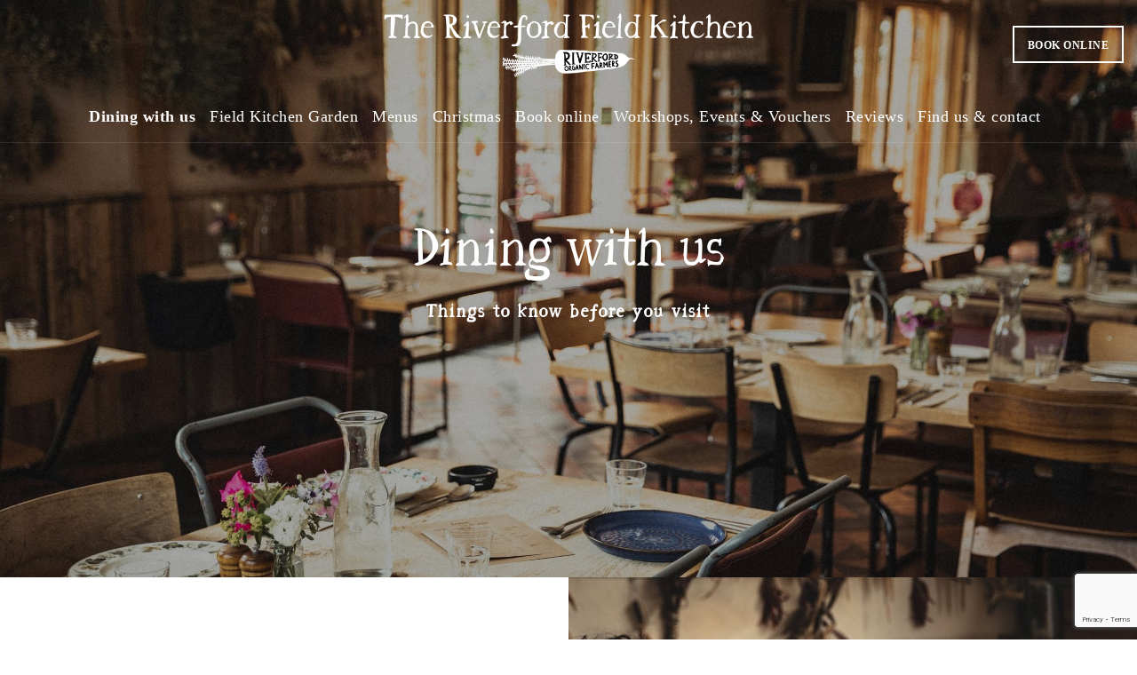

--- FILE ---
content_type: text/html; charset=UTF-8
request_url: https://fieldkitchen.riverford.co.uk/about-us/
body_size: 12362
content:
<!doctype html>
<html lang="en-GB">
<head>
	<meta http-equiv="Content-Type" content="text/html; charset=UTF-8" />
	<meta name="viewport" content="width=device-width, initial-scale=1, maximum-scale=1" />
	<link rel="profile" href="https://gmpg.org/xfn/11" />
	<link rel="pingback" href="https://fieldkitchen.riverford.co.uk/xmlrpc.php" />
	<link href='/wp-content/themes/cinnamon-restaurant/css/fonts/riverford-font/riverford_font.css' rel='stylesheet' type='text/css'>
<meta name='robots' content='index, follow, max-image-preview:large, max-snippet:-1, max-video-preview:-1' />
	<style>img:is([sizes="auto" i], [sizes^="auto," i]) { contain-intrinsic-size: 3000px 1500px }</style>
	<script id="cookieyes" type="text/javascript" src="https://cdn-cookieyes.com/client_data/34dfc9fd12eacb39e14c9e36/script.js"></script>
	<!-- This site is optimized with the Yoast SEO plugin v26.8 - https://yoast.com/product/yoast-seo-wordpress/ -->
	<title>Dining with us - Riverford Field Kitchen</title>
	<meta name="description" content="All about The Riverford Field Kitchen restaurant, our award-winning Devon farm restaurant – plus some useful info to know before your visit." />
	<link rel="canonical" href="https://fieldkitchen.riverford.co.uk/about-us/" />
	<meta property="og:locale" content="en_GB" />
	<meta property="og:type" content="article" />
	<meta property="og:title" content="Dining with us - Riverford Field Kitchen" />
	<meta property="og:description" content="All about The Riverford Field Kitchen restaurant, our award-winning Devon farm restaurant – plus some useful info to know before your visit." />
	<meta property="og:url" content="https://fieldkitchen.riverford.co.uk/about-us/" />
	<meta property="og:site_name" content="Riverford Field Kitchen" />
	<meta property="article:modified_time" content="2024-11-21T16:08:55+00:00" />
	<meta property="og:image" content="https://fieldkitchen.riverford.co.uk/wp-content/uploads/2015/02/IMG_6164.jpg" />
	<meta property="og:image:width" content="2700" />
	<meta property="og:image:height" content="1800" />
	<meta property="og:image:type" content="image/jpeg" />
	<meta name="twitter:card" content="summary_large_image" />
	<script type="application/ld+json" class="yoast-schema-graph">{"@context":"https://schema.org","@graph":[{"@type":"WebPage","@id":"https://fieldkitchen.riverford.co.uk/about-us/","url":"https://fieldkitchen.riverford.co.uk/about-us/","name":"Dining with us - Riverford Field Kitchen","isPartOf":{"@id":"https://fieldkitchen.riverford.co.uk/#website"},"primaryImageOfPage":{"@id":"https://fieldkitchen.riverford.co.uk/about-us/#primaryimage"},"image":{"@id":"https://fieldkitchen.riverford.co.uk/about-us/#primaryimage"},"thumbnailUrl":"https://fieldkitchen.riverford.co.uk/wp-content/uploads/2015/02/IMG_6164.jpg","datePublished":"2015-02-27T16:55:15+00:00","dateModified":"2024-11-21T16:08:55+00:00","description":"All about The Riverford Field Kitchen restaurant, our award-winning Devon farm restaurant – plus some useful info to know before your visit.","breadcrumb":{"@id":"https://fieldkitchen.riverford.co.uk/about-us/#breadcrumb"},"inLanguage":"en-GB","potentialAction":[{"@type":"ReadAction","target":["https://fieldkitchen.riverford.co.uk/about-us/"]}]},{"@type":"ImageObject","inLanguage":"en-GB","@id":"https://fieldkitchen.riverford.co.uk/about-us/#primaryimage","url":"https://fieldkitchen.riverford.co.uk/wp-content/uploads/2015/02/IMG_6164.jpg","contentUrl":"https://fieldkitchen.riverford.co.uk/wp-content/uploads/2015/02/IMG_6164.jpg","width":2700,"height":1800},{"@type":"BreadcrumbList","@id":"https://fieldkitchen.riverford.co.uk/about-us/#breadcrumb","itemListElement":[{"@type":"ListItem","position":1,"name":"Home","item":"https://fieldkitchen.riverford.co.uk/"},{"@type":"ListItem","position":2,"name":"Dining with us"}]},{"@type":"WebSite","@id":"https://fieldkitchen.riverford.co.uk/#website","url":"https://fieldkitchen.riverford.co.uk/","name":"Riverford Field Kitchen","description":"A unique eating experience in the heart of Devon","potentialAction":[{"@type":"SearchAction","target":{"@type":"EntryPoint","urlTemplate":"https://fieldkitchen.riverford.co.uk/?s={search_term_string}"},"query-input":{"@type":"PropertyValueSpecification","valueRequired":true,"valueName":"search_term_string"}}],"inLanguage":"en-GB"}]}</script>
	<!-- / Yoast SEO plugin. -->


<link rel='dns-prefetch' href='//fonts.googleapis.com' />
<link rel="alternate" type="application/rss+xml" title="Riverford Field Kitchen &raquo; Feed" href="https://fieldkitchen.riverford.co.uk/feed/" />
<link rel="alternate" type="application/rss+xml" title="Riverford Field Kitchen &raquo; Comments Feed" href="https://fieldkitchen.riverford.co.uk/comments/feed/" />
<script type="text/javascript">
/* <![CDATA[ */
window._wpemojiSettings = {"baseUrl":"https:\/\/s.w.org\/images\/core\/emoji\/16.0.1\/72x72\/","ext":".png","svgUrl":"https:\/\/s.w.org\/images\/core\/emoji\/16.0.1\/svg\/","svgExt":".svg","source":{"concatemoji":"https:\/\/fieldkitchen.riverford.co.uk\/wp-includes\/js\/wp-emoji-release.min.js?ver=6.8.3"}};
/*! This file is auto-generated */
!function(s,n){var o,i,e;function c(e){try{var t={supportTests:e,timestamp:(new Date).valueOf()};sessionStorage.setItem(o,JSON.stringify(t))}catch(e){}}function p(e,t,n){e.clearRect(0,0,e.canvas.width,e.canvas.height),e.fillText(t,0,0);var t=new Uint32Array(e.getImageData(0,0,e.canvas.width,e.canvas.height).data),a=(e.clearRect(0,0,e.canvas.width,e.canvas.height),e.fillText(n,0,0),new Uint32Array(e.getImageData(0,0,e.canvas.width,e.canvas.height).data));return t.every(function(e,t){return e===a[t]})}function u(e,t){e.clearRect(0,0,e.canvas.width,e.canvas.height),e.fillText(t,0,0);for(var n=e.getImageData(16,16,1,1),a=0;a<n.data.length;a++)if(0!==n.data[a])return!1;return!0}function f(e,t,n,a){switch(t){case"flag":return n(e,"\ud83c\udff3\ufe0f\u200d\u26a7\ufe0f","\ud83c\udff3\ufe0f\u200b\u26a7\ufe0f")?!1:!n(e,"\ud83c\udde8\ud83c\uddf6","\ud83c\udde8\u200b\ud83c\uddf6")&&!n(e,"\ud83c\udff4\udb40\udc67\udb40\udc62\udb40\udc65\udb40\udc6e\udb40\udc67\udb40\udc7f","\ud83c\udff4\u200b\udb40\udc67\u200b\udb40\udc62\u200b\udb40\udc65\u200b\udb40\udc6e\u200b\udb40\udc67\u200b\udb40\udc7f");case"emoji":return!a(e,"\ud83e\udedf")}return!1}function g(e,t,n,a){var r="undefined"!=typeof WorkerGlobalScope&&self instanceof WorkerGlobalScope?new OffscreenCanvas(300,150):s.createElement("canvas"),o=r.getContext("2d",{willReadFrequently:!0}),i=(o.textBaseline="top",o.font="600 32px Arial",{});return e.forEach(function(e){i[e]=t(o,e,n,a)}),i}function t(e){var t=s.createElement("script");t.src=e,t.defer=!0,s.head.appendChild(t)}"undefined"!=typeof Promise&&(o="wpEmojiSettingsSupports",i=["flag","emoji"],n.supports={everything:!0,everythingExceptFlag:!0},e=new Promise(function(e){s.addEventListener("DOMContentLoaded",e,{once:!0})}),new Promise(function(t){var n=function(){try{var e=JSON.parse(sessionStorage.getItem(o));if("object"==typeof e&&"number"==typeof e.timestamp&&(new Date).valueOf()<e.timestamp+604800&&"object"==typeof e.supportTests)return e.supportTests}catch(e){}return null}();if(!n){if("undefined"!=typeof Worker&&"undefined"!=typeof OffscreenCanvas&&"undefined"!=typeof URL&&URL.createObjectURL&&"undefined"!=typeof Blob)try{var e="postMessage("+g.toString()+"("+[JSON.stringify(i),f.toString(),p.toString(),u.toString()].join(",")+"));",a=new Blob([e],{type:"text/javascript"}),r=new Worker(URL.createObjectURL(a),{name:"wpTestEmojiSupports"});return void(r.onmessage=function(e){c(n=e.data),r.terminate(),t(n)})}catch(e){}c(n=g(i,f,p,u))}t(n)}).then(function(e){for(var t in e)n.supports[t]=e[t],n.supports.everything=n.supports.everything&&n.supports[t],"flag"!==t&&(n.supports.everythingExceptFlag=n.supports.everythingExceptFlag&&n.supports[t]);n.supports.everythingExceptFlag=n.supports.everythingExceptFlag&&!n.supports.flag,n.DOMReady=!1,n.readyCallback=function(){n.DOMReady=!0}}).then(function(){return e}).then(function(){var e;n.supports.everything||(n.readyCallback(),(e=n.source||{}).concatemoji?t(e.concatemoji):e.wpemoji&&e.twemoji&&(t(e.twemoji),t(e.wpemoji)))}))}((window,document),window._wpemojiSettings);
/* ]]> */
</script>
<style id='wp-emoji-styles-inline-css' type='text/css'>

	img.wp-smiley, img.emoji {
		display: inline !important;
		border: none !important;
		box-shadow: none !important;
		height: 1em !important;
		width: 1em !important;
		margin: 0 0.07em !important;
		vertical-align: -0.1em !important;
		background: none !important;
		padding: 0 !important;
	}
</style>
<link rel='stylesheet' id='wp-block-library-css' href='https://fieldkitchen.riverford.co.uk/wp-includes/css/dist/block-library/style.min.css?ver=6.8.3' type='text/css' media='all' />
<style id='classic-theme-styles-inline-css' type='text/css'>
/*! This file is auto-generated */
.wp-block-button__link{color:#fff;background-color:#32373c;border-radius:9999px;box-shadow:none;text-decoration:none;padding:calc(.667em + 2px) calc(1.333em + 2px);font-size:1.125em}.wp-block-file__button{background:#32373c;color:#fff;text-decoration:none}
</style>
<style id='global-styles-inline-css' type='text/css'>
:root{--wp--preset--aspect-ratio--square: 1;--wp--preset--aspect-ratio--4-3: 4/3;--wp--preset--aspect-ratio--3-4: 3/4;--wp--preset--aspect-ratio--3-2: 3/2;--wp--preset--aspect-ratio--2-3: 2/3;--wp--preset--aspect-ratio--16-9: 16/9;--wp--preset--aspect-ratio--9-16: 9/16;--wp--preset--color--black: #000000;--wp--preset--color--cyan-bluish-gray: #abb8c3;--wp--preset--color--white: #ffffff;--wp--preset--color--pale-pink: #f78da7;--wp--preset--color--vivid-red: #cf2e2e;--wp--preset--color--luminous-vivid-orange: #ff6900;--wp--preset--color--luminous-vivid-amber: #fcb900;--wp--preset--color--light-green-cyan: #7bdcb5;--wp--preset--color--vivid-green-cyan: #00d084;--wp--preset--color--pale-cyan-blue: #8ed1fc;--wp--preset--color--vivid-cyan-blue: #0693e3;--wp--preset--color--vivid-purple: #9b51e0;--wp--preset--gradient--vivid-cyan-blue-to-vivid-purple: linear-gradient(135deg,rgba(6,147,227,1) 0%,rgb(155,81,224) 100%);--wp--preset--gradient--light-green-cyan-to-vivid-green-cyan: linear-gradient(135deg,rgb(122,220,180) 0%,rgb(0,208,130) 100%);--wp--preset--gradient--luminous-vivid-amber-to-luminous-vivid-orange: linear-gradient(135deg,rgba(252,185,0,1) 0%,rgba(255,105,0,1) 100%);--wp--preset--gradient--luminous-vivid-orange-to-vivid-red: linear-gradient(135deg,rgba(255,105,0,1) 0%,rgb(207,46,46) 100%);--wp--preset--gradient--very-light-gray-to-cyan-bluish-gray: linear-gradient(135deg,rgb(238,238,238) 0%,rgb(169,184,195) 100%);--wp--preset--gradient--cool-to-warm-spectrum: linear-gradient(135deg,rgb(74,234,220) 0%,rgb(151,120,209) 20%,rgb(207,42,186) 40%,rgb(238,44,130) 60%,rgb(251,105,98) 80%,rgb(254,248,76) 100%);--wp--preset--gradient--blush-light-purple: linear-gradient(135deg,rgb(255,206,236) 0%,rgb(152,150,240) 100%);--wp--preset--gradient--blush-bordeaux: linear-gradient(135deg,rgb(254,205,165) 0%,rgb(254,45,45) 50%,rgb(107,0,62) 100%);--wp--preset--gradient--luminous-dusk: linear-gradient(135deg,rgb(255,203,112) 0%,rgb(199,81,192) 50%,rgb(65,88,208) 100%);--wp--preset--gradient--pale-ocean: linear-gradient(135deg,rgb(255,245,203) 0%,rgb(182,227,212) 50%,rgb(51,167,181) 100%);--wp--preset--gradient--electric-grass: linear-gradient(135deg,rgb(202,248,128) 0%,rgb(113,206,126) 100%);--wp--preset--gradient--midnight: linear-gradient(135deg,rgb(2,3,129) 0%,rgb(40,116,252) 100%);--wp--preset--font-size--small: 13px;--wp--preset--font-size--medium: 20px;--wp--preset--font-size--large: 36px;--wp--preset--font-size--x-large: 42px;--wp--preset--spacing--20: 0.44rem;--wp--preset--spacing--30: 0.67rem;--wp--preset--spacing--40: 1rem;--wp--preset--spacing--50: 1.5rem;--wp--preset--spacing--60: 2.25rem;--wp--preset--spacing--70: 3.38rem;--wp--preset--spacing--80: 5.06rem;--wp--preset--shadow--natural: 6px 6px 9px rgba(0, 0, 0, 0.2);--wp--preset--shadow--deep: 12px 12px 50px rgba(0, 0, 0, 0.4);--wp--preset--shadow--sharp: 6px 6px 0px rgba(0, 0, 0, 0.2);--wp--preset--shadow--outlined: 6px 6px 0px -3px rgba(255, 255, 255, 1), 6px 6px rgba(0, 0, 0, 1);--wp--preset--shadow--crisp: 6px 6px 0px rgba(0, 0, 0, 1);}:where(.is-layout-flex){gap: 0.5em;}:where(.is-layout-grid){gap: 0.5em;}body .is-layout-flex{display: flex;}.is-layout-flex{flex-wrap: wrap;align-items: center;}.is-layout-flex > :is(*, div){margin: 0;}body .is-layout-grid{display: grid;}.is-layout-grid > :is(*, div){margin: 0;}:where(.wp-block-columns.is-layout-flex){gap: 2em;}:where(.wp-block-columns.is-layout-grid){gap: 2em;}:where(.wp-block-post-template.is-layout-flex){gap: 1.25em;}:where(.wp-block-post-template.is-layout-grid){gap: 1.25em;}.has-black-color{color: var(--wp--preset--color--black) !important;}.has-cyan-bluish-gray-color{color: var(--wp--preset--color--cyan-bluish-gray) !important;}.has-white-color{color: var(--wp--preset--color--white) !important;}.has-pale-pink-color{color: var(--wp--preset--color--pale-pink) !important;}.has-vivid-red-color{color: var(--wp--preset--color--vivid-red) !important;}.has-luminous-vivid-orange-color{color: var(--wp--preset--color--luminous-vivid-orange) !important;}.has-luminous-vivid-amber-color{color: var(--wp--preset--color--luminous-vivid-amber) !important;}.has-light-green-cyan-color{color: var(--wp--preset--color--light-green-cyan) !important;}.has-vivid-green-cyan-color{color: var(--wp--preset--color--vivid-green-cyan) !important;}.has-pale-cyan-blue-color{color: var(--wp--preset--color--pale-cyan-blue) !important;}.has-vivid-cyan-blue-color{color: var(--wp--preset--color--vivid-cyan-blue) !important;}.has-vivid-purple-color{color: var(--wp--preset--color--vivid-purple) !important;}.has-black-background-color{background-color: var(--wp--preset--color--black) !important;}.has-cyan-bluish-gray-background-color{background-color: var(--wp--preset--color--cyan-bluish-gray) !important;}.has-white-background-color{background-color: var(--wp--preset--color--white) !important;}.has-pale-pink-background-color{background-color: var(--wp--preset--color--pale-pink) !important;}.has-vivid-red-background-color{background-color: var(--wp--preset--color--vivid-red) !important;}.has-luminous-vivid-orange-background-color{background-color: var(--wp--preset--color--luminous-vivid-orange) !important;}.has-luminous-vivid-amber-background-color{background-color: var(--wp--preset--color--luminous-vivid-amber) !important;}.has-light-green-cyan-background-color{background-color: var(--wp--preset--color--light-green-cyan) !important;}.has-vivid-green-cyan-background-color{background-color: var(--wp--preset--color--vivid-green-cyan) !important;}.has-pale-cyan-blue-background-color{background-color: var(--wp--preset--color--pale-cyan-blue) !important;}.has-vivid-cyan-blue-background-color{background-color: var(--wp--preset--color--vivid-cyan-blue) !important;}.has-vivid-purple-background-color{background-color: var(--wp--preset--color--vivid-purple) !important;}.has-black-border-color{border-color: var(--wp--preset--color--black) !important;}.has-cyan-bluish-gray-border-color{border-color: var(--wp--preset--color--cyan-bluish-gray) !important;}.has-white-border-color{border-color: var(--wp--preset--color--white) !important;}.has-pale-pink-border-color{border-color: var(--wp--preset--color--pale-pink) !important;}.has-vivid-red-border-color{border-color: var(--wp--preset--color--vivid-red) !important;}.has-luminous-vivid-orange-border-color{border-color: var(--wp--preset--color--luminous-vivid-orange) !important;}.has-luminous-vivid-amber-border-color{border-color: var(--wp--preset--color--luminous-vivid-amber) !important;}.has-light-green-cyan-border-color{border-color: var(--wp--preset--color--light-green-cyan) !important;}.has-vivid-green-cyan-border-color{border-color: var(--wp--preset--color--vivid-green-cyan) !important;}.has-pale-cyan-blue-border-color{border-color: var(--wp--preset--color--pale-cyan-blue) !important;}.has-vivid-cyan-blue-border-color{border-color: var(--wp--preset--color--vivid-cyan-blue) !important;}.has-vivid-purple-border-color{border-color: var(--wp--preset--color--vivid-purple) !important;}.has-vivid-cyan-blue-to-vivid-purple-gradient-background{background: var(--wp--preset--gradient--vivid-cyan-blue-to-vivid-purple) !important;}.has-light-green-cyan-to-vivid-green-cyan-gradient-background{background: var(--wp--preset--gradient--light-green-cyan-to-vivid-green-cyan) !important;}.has-luminous-vivid-amber-to-luminous-vivid-orange-gradient-background{background: var(--wp--preset--gradient--luminous-vivid-amber-to-luminous-vivid-orange) !important;}.has-luminous-vivid-orange-to-vivid-red-gradient-background{background: var(--wp--preset--gradient--luminous-vivid-orange-to-vivid-red) !important;}.has-very-light-gray-to-cyan-bluish-gray-gradient-background{background: var(--wp--preset--gradient--very-light-gray-to-cyan-bluish-gray) !important;}.has-cool-to-warm-spectrum-gradient-background{background: var(--wp--preset--gradient--cool-to-warm-spectrum) !important;}.has-blush-light-purple-gradient-background{background: var(--wp--preset--gradient--blush-light-purple) !important;}.has-blush-bordeaux-gradient-background{background: var(--wp--preset--gradient--blush-bordeaux) !important;}.has-luminous-dusk-gradient-background{background: var(--wp--preset--gradient--luminous-dusk) !important;}.has-pale-ocean-gradient-background{background: var(--wp--preset--gradient--pale-ocean) !important;}.has-electric-grass-gradient-background{background: var(--wp--preset--gradient--electric-grass) !important;}.has-midnight-gradient-background{background: var(--wp--preset--gradient--midnight) !important;}.has-small-font-size{font-size: var(--wp--preset--font-size--small) !important;}.has-medium-font-size{font-size: var(--wp--preset--font-size--medium) !important;}.has-large-font-size{font-size: var(--wp--preset--font-size--large) !important;}.has-x-large-font-size{font-size: var(--wp--preset--font-size--x-large) !important;}
:where(.wp-block-post-template.is-layout-flex){gap: 1.25em;}:where(.wp-block-post-template.is-layout-grid){gap: 1.25em;}
:where(.wp-block-columns.is-layout-flex){gap: 2em;}:where(.wp-block-columns.is-layout-grid){gap: 2em;}
:root :where(.wp-block-pullquote){font-size: 1.5em;line-height: 1.6;}
</style>
<link rel='stylesheet' id='contact-form-7-css' href='https://fieldkitchen.riverford.co.uk/wp-content/plugins/contact-form-7/includes/css/styles.css?ver=6.0.3' type='text/css' media='all' />
<link rel='stylesheet' id='cinnamon-restaurant-MainStyle-css' href='https://fieldkitchen.riverford.co.uk/wp-content/themes/cinnamon-restaurant/style.css?ver=screen' type='text/css' media='all' />
<style id='cinnamon-restaurant-MainStyle-inline-css' type='text/css'>
.entry-content h1, h1.entry-title, .entry-content h1.section-title { font-family: riverford_title_02regular !important; text-transform: none !important}

.entry-content h2 { font-family: riverford_title_02regular !important; text-transform: none !important; font-size: 32px; line-height: 32px !important; letter-spacing: none !important;}

.entry-content .heading-block h2.photocard-title{font-size: 32px;}
.entry-content p, .worktype-categories{ font-family: 'Georgia'' !important; color: #000 !important }

h1.entry-title, .entry-content h1.section-title {letter-spacing: 0px;}

.entry-content h4{font-family: riverford_title_02regular !important; text-transform: none !important; font-size: 20px;}

p {font-family: 'Georgia';}
a {font-family: 'Georgia' !important;}

.homemenu ul li a {text-transform: none !important ;font-size: 
18px; font-weight: 100;}

.button-element{font-family: 'Georgia' !important; text-decoration: none !important;}

#footer h3 {font-family: riverford_title_02regular !important; text-transform: none !important; font-size: 20px;}
#footer p, .sidebar-widget, li.address-text {font-family: 'Georgia';}
 li.address-text{text-transform: none !important;}

.fa-map:before{display: none;}

.entry-content h2.section-sub-title{line-height: 60px !important}

.entry-content h3.food-item-title, h3.food-item-title{font-weight: inherit !important; text-transform: none !important; font-family: 'Georgia' !important;}

.entry-content h3.food-item-title, h3.food-item-title{float: none !important; font-size: 18px !important; margin-bottom: 0px !important;}
.food-item-header{border-bottom: none !important; text-align: center !important; }

.food-item-description{width: auto !important; text-align: center !important;}

.imagebox-title{font-size: 18px !important; font-weight: 300px !important;}

.entry-content h3{font-family: riverford_title_02regular !important; text-transform: none !important;}

#instagram_details-2 h3{display: none;}

#12007-59550c1198c3e{margin-top: 0px !important;}

.sticky-menu-on .homemenu > ul > li > a{color: #000 !important;}

.portfolio-nav-wrap{display: none !important;}

.work-details h4 a{text-transform:none !important; font-weight: 100;}

.center-logo .logo img{height: 80px !important;}

.entry-content ul {font-family: 'Georgia' !important; font-size: 14px !important; color: #000 !important; }

.reservation-button{z-index: 90;}

li.address-text i{margin-right: 0px !important;}

.event-details > li:nth-child(3) {
   display: none;
}

.entry-content .mtheme-404-wrap h4{display: none}
#searchform{display: none;}

.vertical-menu ul.mtree a, .simple-menu ul.mtree a, .responsive-mobile-menu ul.mtree a, .header-is-simple .responsive-mobile-menu ul.mtree a{text-transform: none !important;}
</style>
<link rel='stylesheet' id='cinnamon-restaurant-verticalmenu-css' href='https://fieldkitchen.riverford.co.uk/wp-content/themes/cinnamon-restaurant/css/verticalmenu.css?ver=6.8.3' type='text/css' media='screen' />
<link rel='stylesheet' id='video-js-css' href='https://fieldkitchen.riverford.co.uk/wp-content/themes/cinnamon-restaurant/js/videojs/video-js.css?ver=6.8.3' type='text/css' media='screen' />
<link rel='stylesheet' id='owlcarousel-css' href='https://fieldkitchen.riverford.co.uk/wp-content/themes/cinnamon-restaurant/css/owlcarousel/owl.carousel.css?ver=6.8.3' type='text/css' media='screen' />
<link rel='stylesheet' id='flatpickr-css' href='https://fieldkitchen.riverford.co.uk/wp-content/themes/cinnamon-restaurant/js/flatpickr/flatpickr.min.css?ver=6.8.3' type='text/css' media='screen' />
<link rel='stylesheet' id='chosen-css' href='https://fieldkitchen.riverford.co.uk/wp-content/themes/cinnamon-restaurant/js/chosen/chosen.css?ver=6.8.3' type='text/css' media='screen' />
<link rel='stylesheet' id='jquery-lightgallery-css' href='https://fieldkitchen.riverford.co.uk/wp-content/themes/cinnamon-restaurant/js/lightbox/css/lightgallery.css?ver=6.8.3' type='text/css' media='screen' />
<link rel='stylesheet' id='jquery-lightgallery-transitions-css' href='https://fieldkitchen.riverford.co.uk/wp-content/themes/cinnamon-restaurant/js/lightbox/css/lg-transitions.min.css?ver=6.8.3' type='text/css' media='screen' />
<link rel='stylesheet' id='cinnamon-restaurant-Animations-css' href='https://fieldkitchen.riverford.co.uk/wp-content/themes/cinnamon-restaurant/css/animations.css?ver=6.8.3' type='text/css' media='screen' />
<link rel='stylesheet' id='font-awesome-css' href='https://fieldkitchen.riverford.co.uk/wp-content/themes/cinnamon-restaurant/css/fonts/font-awesome/css/font-awesome.min.css?ver=6.8.3' type='text/css' media='screen' />
<link rel='stylesheet' id='ion-icons-css' href='https://fieldkitchen.riverford.co.uk/wp-content/themes/cinnamon-restaurant/css/fonts/ionicons/css/ionicons.min.css?ver=6.8.3' type='text/css' media='screen' />
<link rel='stylesheet' id='et-fonts-css' href='https://fieldkitchen.riverford.co.uk/wp-content/themes/cinnamon-restaurant/css/fonts/et-fonts/et-fonts.css?ver=6.8.3' type='text/css' media='screen' />
<link rel='stylesheet' id='feather-webfonts-css' href='https://fieldkitchen.riverford.co.uk/wp-content/themes/cinnamon-restaurant/css/fonts/feather-webfont/feather.css?ver=6.8.3' type='text/css' media='screen' />
<link rel='stylesheet' id='fontello-css' href='https://fieldkitchen.riverford.co.uk/wp-content/themes/cinnamon-restaurant/css/fonts/fontello/css/fontello.css?ver=6.8.3' type='text/css' media='screen' />
<link rel='stylesheet' id='simple-line-icons-css' href='https://fieldkitchen.riverford.co.uk/wp-content/themes/cinnamon-restaurant/css/fonts/simple-line-icons/simple-line-icons.css?ver=6.8.3' type='text/css' media='screen' />
<link rel='stylesheet' id='cinnamon-restaurant-fonts-css' href='//fonts.googleapis.com/css?family=Josefin+Sans%3A100%2C100i%2C300%2C300i%2C400%2C400i%2C600%2C600i%2C700%2C700i%7COpen+Sans%3A300%2C300i%2C400%2C400i%2C600%2C600i%2C700%2C700i%2C800%2C800i%7CSacramento%7CPT+Mono&#038;ver=1.0.0' type='text/css' media='all' />
<link rel='stylesheet' id='cinnamon-restaurant-ResponsiveCSS-css' href='https://fieldkitchen.riverford.co.uk/wp-content/themes/cinnamon-restaurant/css/responsive.css?ver=6.8.3' type='text/css' media='screen' />
<style id='cinnamon-restaurant-ResponsiveCSS-inline-css' type='text/css'>
.logo img { height: 90px; }.stickymenu-zone.sticky-menu-activate .logo img { width:auto; height: 90px; }.vertical-logoimage { width: 300px; }.pace { background-image: url(https://fk.riverford.co.uk/wp-content/uploads/2017/07/Logo660-black.png); }.pace { background-size:244px auto; }.outer-wrap, .page-is-fullscreen .outer-wrap,.sticky-menu-on.header-is-transparent-invert .outer-wrap { background:rgba(252,250,247,0.8); }.sticky-menu-on .outer-wrap, .sticky-menu-on.page-is-fullscreen .outer-wrap { background:rgba(252,250,247,0.8); }.container-wrapper, .fullscreen-protected #password-protected,#fotorama-container-wrap { background:#fcfaf7; }.footer-section{background:#ebe6dc;}.entry-content h1, h1.entry-title, .entry-content h1.section-title { font-family: riverford_title_02regular !important; text-transform: none !important}

.entry-content h2 { font-family: riverford_title_02regular !important; text-transform: none !important; font-size: 32px; line-height: 32px !important; letter-spacing: none !important;}

.entry-content .heading-block h2.photocard-title{font-size: 32px;}
.entry-content p, .worktype-categories{ font-family: \'Georgia\'\' !important; color: #000 !important }

h1.entry-title, .entry-content h1.section-title {letter-spacing: 0px;}

.entry-content h4{font-family: riverford_title_02regular !important; text-transform: none !important; font-size: 20px;}

p {font-family: \'Georgia\';}
a {font-family: \'Georgia\' !important;}

.homemenu ul li a {text-transform: none !important ;font-size: 
18px; font-weight: 100;}

.button-element{font-family: \'Georgia\' !important; text-decoration: none !important;}

#footer h3 {font-family: riverford_title_02regular !important; text-transform: none !important; font-size: 20px;}
#footer p, .sidebar-widget, li.address-text {font-family: \'Georgia\';}
 li.address-text{text-transform: none !important;}

.fa-map:before{display: none;}

.entry-content h2.section-sub-title{line-height: 60px !important}

.entry-content h3.food-item-title, h3.food-item-title{font-weight: inherit !important; text-transform: none !important; font-family: \'Georgia\' !important;}

.entry-content h3.food-item-title, h3.food-item-title{float: none !important; font-size: 18px !important; margin-bottom: 0px !important;}
.food-item-header{border-bottom: none !important; text-align: center !important; }

.food-item-description{width: auto !important; text-align: center !important;}

.imagebox-title{font-size: 18px !important; font-weight: 300px !important;}

.entry-content h3{font-family: riverford_title_02regular !important; text-transform: none !important;}

#instagram_details-2 h3{display: none;}

#12007-59550c1198c3e{margin-top: 0px !important;}

.sticky-menu-on .homemenu > ul > li > a{color: #000 !important;}

.portfolio-nav-wrap{display: none !important;}

.work-details h4 a{text-transform:none !important; font-weight: 100;}

.center-logo .logo img{height: 80px !important;}

.entry-content ul {font-family: \'Georgia\' !important; font-size: 14px !important; color: #000 !important; }

.reservation-button{z-index: 90;}

li.address-text i{margin-right: 0px !important;}

.event-details > li:nth-child(3) {
   display: none;
}

.entry-content .mtheme-404-wrap h4{display: none}
#searchform{display: none;}

.vertical-menu ul.mtree a, .simple-menu ul.mtree a, .responsive-mobile-menu ul.mtree a, .header-is-simple .responsive-mobile-menu ul.mtree a{text-transform: none !important;}.pace, .preloader-cover-screen {
    display: none !important;
}
</style>
<script type="text/javascript" id="jquery-core-js-extra">
/* <![CDATA[ */
var cinnamon_restaurant_vars = {"mtheme_uri":"https:\/\/fieldkitchen.riverford.co.uk\/wp-content\/themes\/cinnamon-restaurant","lightbox_transition":"lg-slide"};
/* ]]> */
</script>
<script type="text/javascript" src="https://fieldkitchen.riverford.co.uk/wp-includes/js/jquery/jquery.min.js?ver=3.7.1" id="jquery-core-js"></script>
<script type="text/javascript" src="https://fieldkitchen.riverford.co.uk/wp-includes/js/jquery/jquery-migrate.min.js?ver=3.4.1" id="jquery-migrate-js"></script>
<script type="text/javascript" id="jquery-js-after">
/* <![CDATA[ */
var cinnamon_restaurant_vars={"mtheme_uri":"https:\/\/fieldkitchen.riverford.co.uk\/wp-content\/themes\/cinnamon-restaurant","lightbox_transition":"lg-slide"};
var ajax_var={"url":"https:\/\/fieldkitchen.riverford.co.uk\/wp-admin\/admin-ajax.php","nonce":"cf44a0d230"};
/* ]]> */
</script>
<script type="text/javascript" src="https://fieldkitchen.riverford.co.uk/wp-content/themes/cinnamon-restaurant/js/pace.min.js" id="jquery-pace-js"></script>
<link rel="https://api.w.org/" href="https://fieldkitchen.riverford.co.uk/wp-json/" /><link rel="alternate" title="JSON" type="application/json" href="https://fieldkitchen.riverford.co.uk/wp-json/wp/v2/pages/5861" /><link rel="EditURI" type="application/rsd+xml" title="RSD" href="https://fieldkitchen.riverford.co.uk/xmlrpc.php?rsd" />
<link rel='shortlink' href='https://fieldkitchen.riverford.co.uk/?p=5861' />
<link rel="alternate" title="oEmbed (JSON)" type="application/json+oembed" href="https://fieldkitchen.riverford.co.uk/wp-json/oembed/1.0/embed?url=https%3A%2F%2Ffieldkitchen.riverford.co.uk%2Fabout-us%2F" />
<link rel="alternate" title="oEmbed (XML)" type="text/xml+oembed" href="https://fieldkitchen.riverford.co.uk/wp-json/oembed/1.0/embed?url=https%3A%2F%2Ffieldkitchen.riverford.co.uk%2Fabout-us%2F&#038;format=xml" />
<!-- Facebook Pixel Code -->
<script>
!function(f,b,e,v,n,t,s)
{if(f.fbq)return;n=f.fbq=function(){n.callMethod?
n.callMethod.apply(n,arguments):n.queue.push(arguments)};
if(!f._fbq)f._fbq=n;n.push=n;n.loaded=!0;n.version='2.0';
n.queue=[];t=b.createElement(e);t.async=!0;
t.src=v;s=b.getElementsByTagName(e)[0];
s.parentNode.insertBefore(t,s)}(window,document,'script',
'https://connect.facebook.net/en_US/fbevents.js');
fbq('init', '165085517443866'); 
fbq('track', 'PageView');
</script>
<noscript>
<img height="1" width="1" 
src="https://www.facebook.com/tr?id=165085517443866&ev=PageView
&noscript=1"/>
</noscript>
<!-- End Facebook Pixel Code --><style type="text/css" id="custom-background-css">
body.custom-background { background-image: url("https://fieldkitchen.wpenginepowered.com/wp-content/uploads/2023/06/field-kitchen-dining-experience-scaled.jpg"); background-position: left top; background-size: auto; background-repeat: repeat; background-attachment: scroll; }
</style>
	<link rel="icon" href="https://fieldkitchen.riverford.co.uk/wp-content/uploads/2022/07/Field-Kitchen-Favicon.jpg" sizes="32x32" />
<link rel="icon" href="https://fieldkitchen.riverford.co.uk/wp-content/uploads/2022/07/Field-Kitchen-Favicon.jpg" sizes="192x192" />
<link rel="apple-touch-icon" href="https://fieldkitchen.riverford.co.uk/wp-content/uploads/2022/07/Field-Kitchen-Favicon.jpg" />
<meta name="msapplication-TileImage" content="https://fieldkitchen.riverford.co.uk/wp-content/uploads/2022/07/Field-Kitchen-Favicon.jpg" />
</head>
<body class="wp-singular page-template-default page page-id-5861 custom-background wp-theme-cinnamon-restaurant top-header-disabled sticky-menu-off fullscreen-mode-off single-author theme-is-light center-logo page-is-not-fullscreen fullscreen-ui-switchable header-is-transparent-invert header-is-transparent page-is-opaque pagebuilder-active theme-fullwidth body-dashboard-push footer-is-on edge-to-edge">
<div class="preloader-cover-screen"></div><div id="modal-reservation"><div class="window-modal-outer"><div class="window-modal-inner"><div class="window-modal-text entry-content"><span class="reservation-modal-exit"><i class="ion-ios-close-empty"></i></span><div class="section-heading none section-align-center" style="padding-top:10px;padding-bottom:10px;margin-bottom:px;"><h2 class="entry-sub-title section-sub-title">Online</h2><h1 class="entry-title section-title opacity-on">Book online</h1><div class="section-description"><p></p></div></div></div></div></div></div><div class="responsive-menu-wrap">
	<nav id="mobile-toggle-menu" class="mobile-toggle-menu mobile-toggle-menu-close">
		<span class="mobile-toggle-menu-trigger"><span>Menu</span></span>
	</nav>
	<div class="reservation-button"><a class="reservation-button-element" href="/book-online/"><i class="ion-android-restaurant"></i></a></div>	<div class="mobile-menu-toggle">
				<div class="logo-mobile">
						<a href="https://fieldkitchen.riverford.co.uk/"><img class="custom-responsive-logo logoimage" src="/wp-content/uploads/2017/07/Logo660-black.png" alt="logo" /></a>				</div>
	</div>
</div>
<div class="responsive-menu-overlay"></div>
<div class="responsive-mobile-menu">
		<nav>
	<ul id="menu-main-menu" class="mtree"><li id="menu-item-13994" class="menu-item menu-item-type-post_type menu-item-object-page current-menu-item page_item page-item-5861 current_page_item menu-item-13994"><a href="https://fieldkitchen.riverford.co.uk/about-us/" aria-current="page">Dining with us</a></li>
<li id="menu-item-14408" class="menu-item menu-item-type-post_type menu-item-object-page menu-item-14408"><a href="https://fieldkitchen.riverford.co.uk/about-us-2/">Field Kitchen Garden</a></li>
<li id="menu-item-13999" class="menu-item menu-item-type-post_type menu-item-object-page menu-item-13999"><a href="https://fieldkitchen.riverford.co.uk/menu-2/">Menus</a></li>
<li id="menu-item-268098" class="menu-item menu-item-type-post_type menu-item-object-page menu-item-268098"><a href="https://fieldkitchen.riverford.co.uk/christmas-at-the-field-kitchen/">Christmas</a></li>
<li id="menu-item-13909" class="menu-item menu-item-type-post_type menu-item-object-page menu-item-13909"><a href="https://fieldkitchen.riverford.co.uk/book-online/">Book online</a></li>
<li id="menu-item-11908" class="menu-item menu-item-type-post_type menu-item-object-page menu-item-11908"><a href="https://fieldkitchen.riverford.co.uk/events/">Workshops, Events &#038; Vouchers</a></li>
<li id="menu-item-14449" class="menu-item menu-item-type-post_type menu-item-object-page menu-item-14449"><a href="https://fieldkitchen.riverford.co.uk/reviews/">Reviews</a></li>
<li id="menu-item-11890" class="menu-item menu-item-type-post_type menu-item-object-page menu-item-11890"><a href="https://fieldkitchen.riverford.co.uk/contact-us/">Find us &#038; contact</a></li>
</ul>	</nav>
	<div class="mobile-social-header">
		</div>
	<div class="cleafix"></div>
</div>	<div class="outer-wrap stickymenu-zone">
			<div class="outer-header-wrap clearfix">
			<div class="reservation-button"><a class="button-element sticky-menu-switch button-default-outline button-black-outline" href="/book-online/">Book online</a></div>			<nav>
				<div class="mainmenu-navigation ">
						<div class="header-logo-section"><div class="logo"><a href="https://fieldkitchen.riverford.co.uk/"><img class="logo-theme-main logo-theme-custom" src="/wp-content/uploads/2017/07/Logo660-black.png" alt="logo" /><img class="logo-theme-main logo-theme-custom logo-theme-inverse" src="/wp-content/uploads/2017/07/Logo660.png" alt="logo" /></a></div></div>								<div class="homemenu">
							<ul id="menu-main-menu-1" class="sf-menu"><li class="menu-item menu-item-type-post_type menu-item-object-page current-menu-item page_item page-item-5861 current_page_item menu-item-13994"><a href="https://fieldkitchen.riverford.co.uk/about-us/" aria-current="page">Dining with us</a></li>
<li class="menu-item menu-item-type-post_type menu-item-object-page menu-item-14408"><a href="https://fieldkitchen.riverford.co.uk/about-us-2/">Field Kitchen Garden</a></li>
<li class="menu-item menu-item-type-post_type menu-item-object-page menu-item-13999"><a href="https://fieldkitchen.riverford.co.uk/menu-2/">Menus</a></li>
<li class="menu-item menu-item-type-post_type menu-item-object-page menu-item-268098"><a href="https://fieldkitchen.riverford.co.uk/christmas-at-the-field-kitchen/">Christmas</a></li>
<li class="menu-item menu-item-type-post_type menu-item-object-page menu-item-13909"><a href="https://fieldkitchen.riverford.co.uk/book-online/">Book online</a></li>
<li class="menu-item menu-item-type-post_type menu-item-object-page menu-item-11908"><a href="https://fieldkitchen.riverford.co.uk/events/">Workshops, Events &#038; Vouchers</a></li>
<li class="menu-item menu-item-type-post_type menu-item-object-page menu-item-14449"><a href="https://fieldkitchen.riverford.co.uk/reviews/">Reviews</a></li>
<li class="menu-item menu-item-type-post_type menu-item-object-page menu-item-11890"><a href="https://fieldkitchen.riverford.co.uk/contact-us/">Find us &#038; contact</a></li>
</ul>							</div>
											</div>
			</nav>
		</div>
	</div>
	<div id="home" class="container-wrapper container-fullwidth"><div class="title-container-outer-wrap">
	<div class="title-container-wrap">
	<div class="title-container clearfix">
						<div class="entry-title-wrap">
			<h1 class="entry-title">
										Dining with us						</h1>
		</div>
			</div>
</div>
</div>
<div class="container clearfix">	<div class="page-contents-wrap  ">
			
		<div id="post-5861" class="post-5861 page type-page status-publish has-post-thumbnail hentry">

					<div class="entry-page-wrapper entry-content clearfix">
					<div id="mtheme-pagebuilder-wrapper-5861" class="mtheme-pagebuilder"><div  class="mtheme-modular-column" data-stellar-background-ratio="0.5" style="background-image:url(https://fieldkitchen.riverford.co.uk/wp-content/uploads/2024/11/image-1.jpg);padding-bottom:150px;padding-top:252px; "><div class="mtheme-supercell clearfix  fullwidth-column text-is-bright"><div class="column-setter first-column span12">				<div class="mtheme-cell-wrap" >
					<div id="mtheme-block-1" class="mtheme-block mtheme-block-em_column_block span12 mtheme-first-cell " data-width="12">					<div class="mtheme-cell-inner">
									<div class="row clearfix">				<div class="mtheme-cell-wrap" id="aboutus">
					<div id="mtheme-block-2" class="mtheme-block mtheme-block-em_sectionheading span12 mtheme-first-cell " data-width="12">					<div class="mtheme-cell-inner">
			<div class="section-heading animation-standby animated fadeIn section-align-center" style="padding-top:;padding-bottom:70px;margin-bottom:px;"><h2 class="entry-sub-title animation-standby animated fadeIn section-sub-title" style="color:#ffffff">Dining with us</h2><h1 class="animation-standby animated fadeIn entry-title section-title" style="color:#ffffff"></h1><div class="section-description section-style-none"><h4>Things to know before you visit</h4>
</div></div></div></div></div></div></div></div></div>	</div></div></div><div  class="mtheme-modular-column"  ><div class="mtheme-supercell clearfix  fullwidth-column"><div class="column-setter first-column span12">				<div class="mtheme-cell-wrap" >
					<div id="mtheme-block-3" class="mtheme-block mtheme-block-em_column_block span12 mtheme-first-cell " data-width="12">					<div class="mtheme-cell-inner">
									<div class="row clearfix">				<div class="mtheme-cell-wrap" >
					<div id="mtheme-block-4" class="mtheme-block mtheme-block-em_photocard_one span12 mtheme-first-cell " data-width="12">					<div class="mtheme-cell-inner">
			
<div class="photocard-wrap-common photocard-wrap-type-one none clearfix">
<div class="photocard-image-wrap  column-half column-float-right"><div class="photocard-image-container" style="background-image:url(https://fieldkitchen.riverford.co.uk/wp-content/uploads/2024/11/Field-Kitchen-Summer-Large-2-1310x929.jpg);"></div></div>
	<div class="photocard-content-wrap photocard-dark column-float-left column-half" style="background-color:#ffffff;">
		<div class="photocard-contents-inner text-align-center">
			<div class="heading-block">
				<h3 class="animation-standby animated fadeIn photocard-subtitle">
					
				</h3>
				<h2 class="animation-standby animated fadeIn photocard-title">
				Booking really is essential
				</h2>
			</div>
			<div class="photocard-contents">
			<p class="p1" style="text-align: left;">We only prepare and cook the amount of food for the number of people that are coming, so you need to book your places at the table in advance. Be sure to tell us how many adults, children (4-12yrs) and infants (3 years and under) make up your total party and if you need any high chairs. Once booked, please keep in touch if your numbers change.</p>
<p class="p1" style="text-align: left;"><i>**Please note we require credit/debit card details to secure your booking but no payment will be taken until your visit.  </i><a href="https://fieldkitchen.riverford.co.uk/terms-and-conditions/"><i>See our booking terms and conditions here.</i></a></p>

			</div>
			<a class="button-element button-default-outline" href="/book-online">
			Book now
			</a>
		</div>
	</div>
</div>
</div></div></div></div></div></div></div>	</div></div></div><div  class="mtheme-modular-column"  ><div class="mtheme-supercell clearfix  fullwidth-column"><div class="column-setter first-column span12">				<div class="mtheme-cell-wrap" >
					<div id="mtheme-block-5" class="mtheme-block mtheme-block-em_column_block span12 mtheme-first-cell " data-width="12">					<div class="mtheme-cell-inner">
									<div class="row clearfix">				<div class="mtheme-cell-wrap" >
					<div id="mtheme-block-6" class="mtheme-block mtheme-block-em_photocard_one span12 mtheme-first-cell " data-width="12">					<div class="mtheme-cell-inner">
			
<div class="photocard-wrap-common photocard-wrap-type-one none clearfix">
<div class="photocard-image-wrap  column-half column-float-left"><div class="photocard-image-container" style="background-image:url(https://fieldkitchen.riverford.co.uk/wp-content/uploads/2024/08/Christmas-24-hi-res-for-print-Medium-1.jpg);"></div></div>
	<div class="photocard-content-wrap photocard-bright column-float-right column-half" style="background-color:#0a0a0a;">
		<div class="photocard-contents-inner text-align-center">
			<div class="heading-block">
				<h3 class="animation-standby animated fadeIn photocard-subtitle">
					
				</h3>
				<h2 class="animation-standby animated fadeIn photocard-title">
				Dietary Requirements
				</h2>
			</div>
			<div class="photocard-contents">
			<p class="p1" style="text-align: left;"><span class="s1" style="color: #fff;">We try to cater for allergies and food intolerances as best we can, so please do let us know of any dietary restrictions at the time of booking. We can happily cater for vegetarians, vegans and those avoiding dairy and gluten. Our veg-heavy menu, and the numbers of dishes we hope you will try on your visit to us, does mean that certain ingredients cannot be avoided though.</span></p>
<p class="p1" style="text-align: left;"><span class="s1" style="color: #fff;">Regrettably we cannot cater for diets avoiding vinegars or sulphites, cooking oils, garlic, sugar (due to pickles, ferments, cordials and puddings), FODMAP or other limited vegetable intake diets. If you do have a restricted diet and would like to dine with us, please do call on us on 01803 227391 to see if your specific requirement is something we are able to cater for.</span></p>

			</div>
		</div>
	</div>
</div>
</div></div></div></div></div></div></div>	</div></div></div><div  class="mtheme-modular-column"  ><div class="mtheme-supercell clearfix  fullwidth-column"><div class="column-setter first-column span12">				<div class="mtheme-cell-wrap" >
					<div id="mtheme-block-7" class="mtheme-block mtheme-block-em_column_block span12 mtheme-first-cell " data-width="12">					<div class="mtheme-cell-inner">
									<div class="row clearfix">				<div class="mtheme-cell-wrap" >
					<div id="mtheme-block-8" class="mtheme-block mtheme-block-em_photocard_one span12 mtheme-first-cell " data-width="12">					<div class="mtheme-cell-inner">
			
<div class="photocard-wrap-common photocard-wrap-type-one none clearfix">
<div class="photocard-image-wrap  column-half column-float-right"><div class="photocard-image-container" style="background-image:url(https://fieldkitchen.riverford.co.uk/wp-content/uploads/2023/08/Field-Kitchen-Summer-Medium4.jpg);"></div></div>
	<div class="photocard-content-wrap photocard-dark column-float-left column-half" style="background-color:#ffffff;">
		<div class="photocard-contents-inner text-align-center">
			<div class="heading-block">
				<h3 class="animation-standby animated fadeIn photocard-subtitle">
					
				</h3>
				<h2 class="animation-standby animated fadeIn photocard-title">
				Punctuality, a polite note
				</h2>
			</div>
			<div class="photocard-contents">
			<p class="p1" style="text-align: left;"><span class="s1">The nature of The Field Kitchen means that the whole dining room is served together. Please do your best to be on time, otherwise it can hold up service for others. We ask that:</span></p>
<p class="p1" style="text-align: left;"><span class="s1">- for lunch you arrive between 12:30 and 12:45 (on Sundays between 12:00 and 12:15 OR 15:30 for 15:45)</span></p>
<p class="p1" style="text-align: left;"><span class="s1">- for supper you arrive between 19:00 and 19:15. </span></p>
<p class="p1" style="text-align: left;"><span class="s1">- for brunch you arrive between 09.30 and 09.45.</span></p>
<p>In fair weather, why not come along early to look round the  Field Kitchen Garden or perhaps take a farm walk?</p>

			</div>
		</div>
	</div>
</div>
</div></div></div></div></div></div></div>	</div></div></div><div  class="mtheme-modular-column"  ><div class="mtheme-supercell clearfix  fullwidth-column"><div class="column-setter first-column span12">				<div class="mtheme-cell-wrap" >
					<div id="mtheme-block-9" class="mtheme-block mtheme-block-em_column_block span12 mtheme-first-cell " data-width="12">					<div class="mtheme-cell-inner">
									<div class="row clearfix">				<div class="mtheme-cell-wrap" >
					<div id="mtheme-block-10" class="mtheme-block mtheme-block-em_photocard_one span12 mtheme-first-cell " data-width="12">					<div class="mtheme-cell-inner">
			
<div class="photocard-wrap-common photocard-wrap-type-one none clearfix">
<div class="photocard-image-wrap  column-half column-float-left"><div class="photocard-image-container" style="background-image:url(https://fieldkitchen.riverford.co.uk/wp-content/uploads/2015/02/useful-info-children.jpg);"></div></div>
	<div class="photocard-content-wrap photocard-bright column-float-right column-half" style="background-color:#0a0a0a;">
		<div class="photocard-contents-inner text-align-center">
			<div class="heading-block">
				<h3 class="animation-standby animated fadeIn photocard-subtitle">
					
				</h3>
				<h2 class="animation-standby animated fadeIn photocard-title">
				Dining with children
				</h2>
			</div>
			<div class="photocard-contents">
			<p class="p1" style="text-align: left;"><span class="s1" style="color: #fff;">We are a family-friendly restaurant and children of all ages are very welcome. We have baby changing facilities, highchairs, and a large lawn for kids to run around on. </span></p>
<p class="p1" style="text-align: left;"><span class="s1" style="color: #fff;">We offer the same vegcentric menu for both adults and children. Children aged 4-12yrs pay half-price for brunch, lunch & supper. While we don’t provide specific meals for infants aged 3 & under, they can share your dishes, and you can order a dessert* from our pudding menu for them at an additional cost.<br />
*lunch and supper services only</span></p>
<p class="p1" style="text-align: left;"><span class="s1" style="color: #fff;">For those of you with babies of the four-legged kind, they are also welcome, muddy paws and all!</span></p>

			</div>
		</div>
	</div>
</div>
</div></div></div></div></div></div></div>	</div></div></div><div  class="mtheme-modular-column"  style="background-color:#ffffff;padding-bottom:30px;padding-top:30px; "><div class="mtheme-supercell clearfix  fullwidth-column"><div class="column-setter first-column span12">				<div class="mtheme-cell-wrap" >
					<div id="mtheme-block-11" class="mtheme-block mtheme-block-em_column_block span12 mtheme-first-cell " data-width="12">					<div class="mtheme-cell-inner">
									<div class="row clearfix">				<div class="mtheme-cell-wrap" >
					<div id="mtheme-block-12" class="mtheme-block mtheme-block-em_button span12 mtheme-first-cell " data-width="12">					<div class="mtheme-cell-inner">
			<div class="button-shortcode button-shortcode-69705979d371f" style="text-align:center;"><a style="border-color: #000000; color: #000000;" data-backgroundafter="#000000" data-buttonid="69705979d371f"  class="button-element button-default-outline button-has-a-color" href="/book-online" _self>Book now</a></div></div></div></div></div></div></div></div>	</div></div></div><div  class="mtheme-modular-column"  style="background-color:#f8f8f8;padding-bottom:100px;padding-top:100px; "><div class="mtheme-supercell clearfix  boxed-column text-is-dark"><div class="column-setter first-column span12">				<div class="mtheme-cell-wrap" >
					<div id="mtheme-block-13" class="mtheme-block mtheme-block-em_column_block span12 mtheme-first-cell " data-width="12">					<div class="mtheme-cell-inner">
									<div class="row clearfix">				<div class="mtheme-cell-wrap" >
					<div id="mtheme-block-14" class="mtheme-block mtheme-block-em_pullquote span4 mtheme-first-cell " data-width="4">					<div class="mtheme-cell-inner">
			<div class="pullquote-left animation-standby animated fadeInUp"><h2><span class="s1">The lunch of my life</span></h2>
<p>Giles Coren</p>
</div></div></div></div>				<div class="mtheme-cell-wrap" >
					<div id="mtheme-block-15" class="mtheme-block mtheme-block-em_pullquote span4 mtheme-following-cell " data-width="4">					<div class="mtheme-cell-inner">
			<div class="pullquote-left animation-standby animated fadeInUp"><h2 class="p1"><span class="s1">Every single dish was simply wonderful, not to mention wonderfully simple</span></h2>
<p>The Guardian</p>
</div></div></div></div>				<div class="mtheme-cell-wrap" >
					<div id="mtheme-block-16" class="mtheme-block mtheme-block-em_pullquote span4 mtheme-following-cell " data-width="4">					<div class="mtheme-cell-inner">
			<div class="pullquote-left animation-standby animated fadeInUp"><h2 class="p1"><span class="s1">I knew it would be good, but not that good</span></h2>
<p>Gordon Ramsay</p>
</div></div></div></div></div></div></div></div>	</div></div></div></div>					</div>
										
		</div><!-- .entry-content -->

		</div>
	</div>
<footer class="footer-section clearfix">
<div id="goto-top"><i class="feather-icon-arrow-up"></i></div>
	<div class="footer-container-wrap clearfix">
		<div class="footer-container clearfix">
			<div id="footer" class="sidebar widgetized clearfix">
			
				<div class="footer-column"></div>				<div class="footer-column"></div>				<div class="footer-column"><div class="widget_text sidebar-widget"><aside id="custom_html-9" class="widget_text widget widget_custom_html"><div class="textwidget custom-html-widget"><input id="rdwidgeturl" name="rdwidgeturl" value="https://booking.resdiary.com/widget/Standard/TheRiverfordFieldKitchenWorkshopEvents/47514?includeJquery=false" type="hidden"></div></aside></div></div>			</div>	
		</div>
	</div>
	<div id="copyright" class="footer-container">
	Copyright &copy; 2020	</div>
</footer>
</div><script type="speculationrules">
{"prefetch":[{"source":"document","where":{"and":[{"href_matches":"\/*"},{"not":{"href_matches":["\/wp-*.php","\/wp-admin\/*","\/wp-content\/uploads\/*","\/wp-content\/*","\/wp-content\/plugins\/*","\/wp-content\/themes\/cinnamon-restaurant\/*","\/*\\?(.+)"]}},{"not":{"selector_matches":"a[rel~=\"nofollow\"]"}},{"not":{"selector_matches":".no-prefetch, .no-prefetch a"}}]},"eagerness":"conservative"}]}
</script>
<link rel='stylesheet' id='cinnamon-restaurant-elements-css' href='https://fieldkitchen.riverford.co.uk/wp-content/themes/cinnamon-restaurant/css/elements.css?ver=6.8.3' type='text/css' media='screen' />
<style id='cinnamon-restaurant-elements-inline-css' type='text/css'>
#mtheme-block-12 .button-element:hover{color:#fff !important;} #mtheme-block-12 .button-default-outline::before{ background: #000000; }
</style>
<script type="text/javascript" src="https://fieldkitchen.riverford.co.uk/wp-includes/js/dist/hooks.min.js?ver=4d63a3d491d11ffd8ac6" id="wp-hooks-js"></script>
<script type="text/javascript" src="https://fieldkitchen.riverford.co.uk/wp-includes/js/dist/i18n.min.js?ver=5e580eb46a90c2b997e6" id="wp-i18n-js"></script>
<script type="text/javascript" id="wp-i18n-js-after">
/* <![CDATA[ */
wp.i18n.setLocaleData( { 'text direction\u0004ltr': [ 'ltr' ] } );
/* ]]> */
</script>
<script type="text/javascript" src="https://fieldkitchen.riverford.co.uk/wp-content/plugins/contact-form-7/includes/swv/js/index.js?ver=6.0.3" id="swv-js"></script>
<script type="text/javascript" id="contact-form-7-js-before">
/* <![CDATA[ */
var wpcf7 = {
    "api": {
        "root": "https:\/\/fieldkitchen.riverford.co.uk\/wp-json\/",
        "namespace": "contact-form-7\/v1"
    },
    "cached": 1
};
/* ]]> */
</script>
<script type="text/javascript" src="https://fieldkitchen.riverford.co.uk/wp-content/plugins/contact-form-7/includes/js/index.js?ver=6.0.3" id="contact-form-7-js"></script>
<script type="text/javascript" src="https://fieldkitchen.riverford.co.uk/wp-content/themes/cinnamon-restaurant/js/typed.js" id="jquery-typed-js"></script>
<script type="text/javascript" src="https://fieldkitchen.riverford.co.uk/wp-content/themes/cinnamon-restaurant/js/menu/verticalmenu.js" id="cinnamon-restaurant-verticalmenu-js"></script>
<script type="text/javascript" src="https://fieldkitchen.riverford.co.uk/wp-content/themes/cinnamon-restaurant/js/videojs/video.js" id="video-js-js"></script>
<script type="text/javascript" src="https://fieldkitchen.riverford.co.uk/wp-content/themes/cinnamon-restaurant/js/menu/superfish.js" id="jquery-superfish-js"></script>
<script type="text/javascript" src="https://fieldkitchen.riverford.co.uk/wp-content/themes/cinnamon-restaurant/js/jquery.nicescroll.min.js" id="jquery-nicescroll-js"></script>
<script type="text/javascript" src="https://fieldkitchen.riverford.co.uk/wp-content/themes/cinnamon-restaurant/js/jquery.easing.min.js" id="jquery-easing-js"></script>
<script type="text/javascript" id="cinnamon-restaurant-portfolioloader-js-extra">
/* <![CDATA[ */
var ajax_var = {"url":"https:\/\/fieldkitchen.riverford.co.uk\/wp-admin\/admin-ajax.php","nonce":"cf44a0d230"};
/* ]]> */
</script>
<script type="text/javascript" src="https://fieldkitchen.riverford.co.uk/wp-content/themes/cinnamon-restaurant/js/page-elements.js" id="cinnamon-restaurant-portfolioloader-js"></script>
<script type="text/javascript" src="https://fieldkitchen.riverford.co.uk/wp-content/themes/cinnamon-restaurant/js/jquery.fitvids.js" id="jquery-fitvids-js"></script>
<script type="text/javascript" src="https://fieldkitchen.riverford.co.uk/wp-content/themes/cinnamon-restaurant/js/waypoints/waypoints.min.js" id="jquery-waypoints-js"></script>
<script type="text/javascript" src="https://fieldkitchen.riverford.co.uk/wp-content/themes/cinnamon-restaurant/js/imagesloaded.pkgd.min.js" id="jquery-imagesLoaded-js"></script>
<script type="text/javascript" src="https://fieldkitchen.riverford.co.uk/wp-includes/js/hoverIntent.min.js?ver=1.10.2" id="hoverIntent-js"></script>
<script type="text/javascript" src="https://fieldkitchen.riverford.co.uk/wp-includes/js/jquery/ui/core.min.js?ver=1.13.3" id="jquery-ui-core-js"></script>
<script type="text/javascript" src="https://fieldkitchen.riverford.co.uk/wp-includes/js/jquery/ui/tooltip.min.js?ver=1.13.3" id="jquery-ui-tooltip-js"></script>
<script type="text/javascript" src="https://fieldkitchen.riverford.co.uk/wp-content/themes/cinnamon-restaurant/js/owlcarousel/owl.carousel.min.js" id="owlcarousel-js"></script>
<script type="text/javascript" src="https://fieldkitchen.riverford.co.uk/wp-content/themes/cinnamon-restaurant/js/flatpickr/flatpickr.js" id="flatpickr-js"></script>
<script type="text/javascript" src="https://fieldkitchen.riverford.co.uk/wp-content/themes/cinnamon-restaurant/js/chosen/chosen.jquery.js" id="chosen-js"></script>
<script type="text/javascript" src="https://fieldkitchen.riverford.co.uk/wp-content/themes/cinnamon-restaurant/js/modernizr.custom.47002.js" id="jquery-modernizr-js"></script>
<script type="text/javascript" src="https://fieldkitchen.riverford.co.uk/wp-content/themes/cinnamon-restaurant/js/jquery.gridrotator.js" id="jquery-grid-rotator-js"></script>
<script type="text/javascript" src="https://fieldkitchen.riverford.co.uk/wp-content/themes/cinnamon-restaurant/js/classie.js" id="jquery-classie-js"></script>
<script type="text/javascript" src="https://fieldkitchen.riverford.co.uk/wp-content/themes/cinnamon-restaurant/js/jquery.parallax.js" id="jquery-parallax-js"></script>
<script type="text/javascript" src="https://fieldkitchen.riverford.co.uk/wp-content/themes/cinnamon-restaurant/js/jquery.stickymenu.js" id="cinnamon-restaurant-stickymenu-js"></script>
<script type="text/javascript" src="https://fieldkitchen.riverford.co.uk/wp-content/themes/cinnamon-restaurant/js/lightbox/js/lightgallery.min.js" id="jquery-lightgallery-js"></script>
<script type="text/javascript" src="https://fieldkitchen.riverford.co.uk/wp-content/themes/cinnamon-restaurant/js/lightbox/js/lg-video.min.js" id="jquery-lightgallery-video-js"></script>
<script type="text/javascript" src="https://fieldkitchen.riverford.co.uk/wp-content/themes/cinnamon-restaurant/js/lightbox/js/lg-autoplay.min.js" id="jquery-lightgallery-autoplay-js"></script>
<script type="text/javascript" src="https://fieldkitchen.riverford.co.uk/wp-content/themes/cinnamon-restaurant/js/lightbox/js/lg-zoom.min.js" id="jquery-lightgallery-zoom-js"></script>
<script type="text/javascript" src="https://fieldkitchen.riverford.co.uk/wp-content/themes/cinnamon-restaurant/js/lightbox/js/lg-thumbnail.min.js" id="jquery-lightgallery-thumbnails-js"></script>
<script type="text/javascript" src="https://fieldkitchen.riverford.co.uk/wp-content/themes/cinnamon-restaurant/js/lightbox/js/lg-fullscreen.min.js" id="jquery-lightgallery-fullscreen-js"></script>
<script type="text/javascript" src="https://fieldkitchen.riverford.co.uk/wp-content/themes/cinnamon-restaurant/js/common.js?ver=1.2" id="cinnamon-restaurant-common-js"></script>
<script type="text/javascript" src="https://www.google.com/recaptcha/api.js?render=6LffYXklAAAAAPunv41ThzLGwSfGqc1QXSyl64h6&amp;ver=3.0" id="google-recaptcha-js"></script>
<script type="text/javascript" src="https://fieldkitchen.riverford.co.uk/wp-includes/js/dist/vendor/wp-polyfill.min.js?ver=3.15.0" id="wp-polyfill-js"></script>
<script type="text/javascript" id="wpcf7-recaptcha-js-before">
/* <![CDATA[ */
var wpcf7_recaptcha = {
    "sitekey": "6LffYXklAAAAAPunv41ThzLGwSfGqc1QXSyl64h6",
    "actions": {
        "homepage": "homepage",
        "contactform": "contactform"
    }
};
/* ]]> */
</script>
<script type="text/javascript" src="https://fieldkitchen.riverford.co.uk/wp-content/plugins/contact-form-7/modules/recaptcha/index.js?ver=6.0.3" id="wpcf7-recaptcha-js"></script>
<script>(function(){function c(){var b=a.contentDocument||a.contentWindow.document;if(b){var d=b.createElement('script');d.innerHTML="window.__CF$cv$params={r:'9c1426d2efd0cc78',t:'MTc2ODk3MDYxNy4wMDAwMDA='};var a=document.createElement('script');a.nonce='';a.src='/cdn-cgi/challenge-platform/scripts/jsd/main.js';document.getElementsByTagName('head')[0].appendChild(a);";b.getElementsByTagName('head')[0].appendChild(d)}}if(document.body){var a=document.createElement('iframe');a.height=1;a.width=1;a.style.position='absolute';a.style.top=0;a.style.left=0;a.style.border='none';a.style.visibility='hidden';document.body.appendChild(a);if('loading'!==document.readyState)c();else if(window.addEventListener)document.addEventListener('DOMContentLoaded',c);else{var e=document.onreadystatechange||function(){};document.onreadystatechange=function(b){e(b);'loading'!==document.readyState&&(document.onreadystatechange=e,c())}}}})();</script></body>
</html>

--- FILE ---
content_type: text/html; charset=utf-8
request_url: https://www.google.com/recaptcha/api2/anchor?ar=1&k=6LffYXklAAAAAPunv41ThzLGwSfGqc1QXSyl64h6&co=aHR0cHM6Ly9maWVsZGtpdGNoZW4ucml2ZXJmb3JkLmNvLnVrOjQ0Mw..&hl=en&v=PoyoqOPhxBO7pBk68S4YbpHZ&size=invisible&anchor-ms=20000&execute-ms=30000&cb=gy9zapt5kt0t
body_size: 48625
content:
<!DOCTYPE HTML><html dir="ltr" lang="en"><head><meta http-equiv="Content-Type" content="text/html; charset=UTF-8">
<meta http-equiv="X-UA-Compatible" content="IE=edge">
<title>reCAPTCHA</title>
<style type="text/css">
/* cyrillic-ext */
@font-face {
  font-family: 'Roboto';
  font-style: normal;
  font-weight: 400;
  font-stretch: 100%;
  src: url(//fonts.gstatic.com/s/roboto/v48/KFO7CnqEu92Fr1ME7kSn66aGLdTylUAMa3GUBHMdazTgWw.woff2) format('woff2');
  unicode-range: U+0460-052F, U+1C80-1C8A, U+20B4, U+2DE0-2DFF, U+A640-A69F, U+FE2E-FE2F;
}
/* cyrillic */
@font-face {
  font-family: 'Roboto';
  font-style: normal;
  font-weight: 400;
  font-stretch: 100%;
  src: url(//fonts.gstatic.com/s/roboto/v48/KFO7CnqEu92Fr1ME7kSn66aGLdTylUAMa3iUBHMdazTgWw.woff2) format('woff2');
  unicode-range: U+0301, U+0400-045F, U+0490-0491, U+04B0-04B1, U+2116;
}
/* greek-ext */
@font-face {
  font-family: 'Roboto';
  font-style: normal;
  font-weight: 400;
  font-stretch: 100%;
  src: url(//fonts.gstatic.com/s/roboto/v48/KFO7CnqEu92Fr1ME7kSn66aGLdTylUAMa3CUBHMdazTgWw.woff2) format('woff2');
  unicode-range: U+1F00-1FFF;
}
/* greek */
@font-face {
  font-family: 'Roboto';
  font-style: normal;
  font-weight: 400;
  font-stretch: 100%;
  src: url(//fonts.gstatic.com/s/roboto/v48/KFO7CnqEu92Fr1ME7kSn66aGLdTylUAMa3-UBHMdazTgWw.woff2) format('woff2');
  unicode-range: U+0370-0377, U+037A-037F, U+0384-038A, U+038C, U+038E-03A1, U+03A3-03FF;
}
/* math */
@font-face {
  font-family: 'Roboto';
  font-style: normal;
  font-weight: 400;
  font-stretch: 100%;
  src: url(//fonts.gstatic.com/s/roboto/v48/KFO7CnqEu92Fr1ME7kSn66aGLdTylUAMawCUBHMdazTgWw.woff2) format('woff2');
  unicode-range: U+0302-0303, U+0305, U+0307-0308, U+0310, U+0312, U+0315, U+031A, U+0326-0327, U+032C, U+032F-0330, U+0332-0333, U+0338, U+033A, U+0346, U+034D, U+0391-03A1, U+03A3-03A9, U+03B1-03C9, U+03D1, U+03D5-03D6, U+03F0-03F1, U+03F4-03F5, U+2016-2017, U+2034-2038, U+203C, U+2040, U+2043, U+2047, U+2050, U+2057, U+205F, U+2070-2071, U+2074-208E, U+2090-209C, U+20D0-20DC, U+20E1, U+20E5-20EF, U+2100-2112, U+2114-2115, U+2117-2121, U+2123-214F, U+2190, U+2192, U+2194-21AE, U+21B0-21E5, U+21F1-21F2, U+21F4-2211, U+2213-2214, U+2216-22FF, U+2308-230B, U+2310, U+2319, U+231C-2321, U+2336-237A, U+237C, U+2395, U+239B-23B7, U+23D0, U+23DC-23E1, U+2474-2475, U+25AF, U+25B3, U+25B7, U+25BD, U+25C1, U+25CA, U+25CC, U+25FB, U+266D-266F, U+27C0-27FF, U+2900-2AFF, U+2B0E-2B11, U+2B30-2B4C, U+2BFE, U+3030, U+FF5B, U+FF5D, U+1D400-1D7FF, U+1EE00-1EEFF;
}
/* symbols */
@font-face {
  font-family: 'Roboto';
  font-style: normal;
  font-weight: 400;
  font-stretch: 100%;
  src: url(//fonts.gstatic.com/s/roboto/v48/KFO7CnqEu92Fr1ME7kSn66aGLdTylUAMaxKUBHMdazTgWw.woff2) format('woff2');
  unicode-range: U+0001-000C, U+000E-001F, U+007F-009F, U+20DD-20E0, U+20E2-20E4, U+2150-218F, U+2190, U+2192, U+2194-2199, U+21AF, U+21E6-21F0, U+21F3, U+2218-2219, U+2299, U+22C4-22C6, U+2300-243F, U+2440-244A, U+2460-24FF, U+25A0-27BF, U+2800-28FF, U+2921-2922, U+2981, U+29BF, U+29EB, U+2B00-2BFF, U+4DC0-4DFF, U+FFF9-FFFB, U+10140-1018E, U+10190-1019C, U+101A0, U+101D0-101FD, U+102E0-102FB, U+10E60-10E7E, U+1D2C0-1D2D3, U+1D2E0-1D37F, U+1F000-1F0FF, U+1F100-1F1AD, U+1F1E6-1F1FF, U+1F30D-1F30F, U+1F315, U+1F31C, U+1F31E, U+1F320-1F32C, U+1F336, U+1F378, U+1F37D, U+1F382, U+1F393-1F39F, U+1F3A7-1F3A8, U+1F3AC-1F3AF, U+1F3C2, U+1F3C4-1F3C6, U+1F3CA-1F3CE, U+1F3D4-1F3E0, U+1F3ED, U+1F3F1-1F3F3, U+1F3F5-1F3F7, U+1F408, U+1F415, U+1F41F, U+1F426, U+1F43F, U+1F441-1F442, U+1F444, U+1F446-1F449, U+1F44C-1F44E, U+1F453, U+1F46A, U+1F47D, U+1F4A3, U+1F4B0, U+1F4B3, U+1F4B9, U+1F4BB, U+1F4BF, U+1F4C8-1F4CB, U+1F4D6, U+1F4DA, U+1F4DF, U+1F4E3-1F4E6, U+1F4EA-1F4ED, U+1F4F7, U+1F4F9-1F4FB, U+1F4FD-1F4FE, U+1F503, U+1F507-1F50B, U+1F50D, U+1F512-1F513, U+1F53E-1F54A, U+1F54F-1F5FA, U+1F610, U+1F650-1F67F, U+1F687, U+1F68D, U+1F691, U+1F694, U+1F698, U+1F6AD, U+1F6B2, U+1F6B9-1F6BA, U+1F6BC, U+1F6C6-1F6CF, U+1F6D3-1F6D7, U+1F6E0-1F6EA, U+1F6F0-1F6F3, U+1F6F7-1F6FC, U+1F700-1F7FF, U+1F800-1F80B, U+1F810-1F847, U+1F850-1F859, U+1F860-1F887, U+1F890-1F8AD, U+1F8B0-1F8BB, U+1F8C0-1F8C1, U+1F900-1F90B, U+1F93B, U+1F946, U+1F984, U+1F996, U+1F9E9, U+1FA00-1FA6F, U+1FA70-1FA7C, U+1FA80-1FA89, U+1FA8F-1FAC6, U+1FACE-1FADC, U+1FADF-1FAE9, U+1FAF0-1FAF8, U+1FB00-1FBFF;
}
/* vietnamese */
@font-face {
  font-family: 'Roboto';
  font-style: normal;
  font-weight: 400;
  font-stretch: 100%;
  src: url(//fonts.gstatic.com/s/roboto/v48/KFO7CnqEu92Fr1ME7kSn66aGLdTylUAMa3OUBHMdazTgWw.woff2) format('woff2');
  unicode-range: U+0102-0103, U+0110-0111, U+0128-0129, U+0168-0169, U+01A0-01A1, U+01AF-01B0, U+0300-0301, U+0303-0304, U+0308-0309, U+0323, U+0329, U+1EA0-1EF9, U+20AB;
}
/* latin-ext */
@font-face {
  font-family: 'Roboto';
  font-style: normal;
  font-weight: 400;
  font-stretch: 100%;
  src: url(//fonts.gstatic.com/s/roboto/v48/KFO7CnqEu92Fr1ME7kSn66aGLdTylUAMa3KUBHMdazTgWw.woff2) format('woff2');
  unicode-range: U+0100-02BA, U+02BD-02C5, U+02C7-02CC, U+02CE-02D7, U+02DD-02FF, U+0304, U+0308, U+0329, U+1D00-1DBF, U+1E00-1E9F, U+1EF2-1EFF, U+2020, U+20A0-20AB, U+20AD-20C0, U+2113, U+2C60-2C7F, U+A720-A7FF;
}
/* latin */
@font-face {
  font-family: 'Roboto';
  font-style: normal;
  font-weight: 400;
  font-stretch: 100%;
  src: url(//fonts.gstatic.com/s/roboto/v48/KFO7CnqEu92Fr1ME7kSn66aGLdTylUAMa3yUBHMdazQ.woff2) format('woff2');
  unicode-range: U+0000-00FF, U+0131, U+0152-0153, U+02BB-02BC, U+02C6, U+02DA, U+02DC, U+0304, U+0308, U+0329, U+2000-206F, U+20AC, U+2122, U+2191, U+2193, U+2212, U+2215, U+FEFF, U+FFFD;
}
/* cyrillic-ext */
@font-face {
  font-family: 'Roboto';
  font-style: normal;
  font-weight: 500;
  font-stretch: 100%;
  src: url(//fonts.gstatic.com/s/roboto/v48/KFO7CnqEu92Fr1ME7kSn66aGLdTylUAMa3GUBHMdazTgWw.woff2) format('woff2');
  unicode-range: U+0460-052F, U+1C80-1C8A, U+20B4, U+2DE0-2DFF, U+A640-A69F, U+FE2E-FE2F;
}
/* cyrillic */
@font-face {
  font-family: 'Roboto';
  font-style: normal;
  font-weight: 500;
  font-stretch: 100%;
  src: url(//fonts.gstatic.com/s/roboto/v48/KFO7CnqEu92Fr1ME7kSn66aGLdTylUAMa3iUBHMdazTgWw.woff2) format('woff2');
  unicode-range: U+0301, U+0400-045F, U+0490-0491, U+04B0-04B1, U+2116;
}
/* greek-ext */
@font-face {
  font-family: 'Roboto';
  font-style: normal;
  font-weight: 500;
  font-stretch: 100%;
  src: url(//fonts.gstatic.com/s/roboto/v48/KFO7CnqEu92Fr1ME7kSn66aGLdTylUAMa3CUBHMdazTgWw.woff2) format('woff2');
  unicode-range: U+1F00-1FFF;
}
/* greek */
@font-face {
  font-family: 'Roboto';
  font-style: normal;
  font-weight: 500;
  font-stretch: 100%;
  src: url(//fonts.gstatic.com/s/roboto/v48/KFO7CnqEu92Fr1ME7kSn66aGLdTylUAMa3-UBHMdazTgWw.woff2) format('woff2');
  unicode-range: U+0370-0377, U+037A-037F, U+0384-038A, U+038C, U+038E-03A1, U+03A3-03FF;
}
/* math */
@font-face {
  font-family: 'Roboto';
  font-style: normal;
  font-weight: 500;
  font-stretch: 100%;
  src: url(//fonts.gstatic.com/s/roboto/v48/KFO7CnqEu92Fr1ME7kSn66aGLdTylUAMawCUBHMdazTgWw.woff2) format('woff2');
  unicode-range: U+0302-0303, U+0305, U+0307-0308, U+0310, U+0312, U+0315, U+031A, U+0326-0327, U+032C, U+032F-0330, U+0332-0333, U+0338, U+033A, U+0346, U+034D, U+0391-03A1, U+03A3-03A9, U+03B1-03C9, U+03D1, U+03D5-03D6, U+03F0-03F1, U+03F4-03F5, U+2016-2017, U+2034-2038, U+203C, U+2040, U+2043, U+2047, U+2050, U+2057, U+205F, U+2070-2071, U+2074-208E, U+2090-209C, U+20D0-20DC, U+20E1, U+20E5-20EF, U+2100-2112, U+2114-2115, U+2117-2121, U+2123-214F, U+2190, U+2192, U+2194-21AE, U+21B0-21E5, U+21F1-21F2, U+21F4-2211, U+2213-2214, U+2216-22FF, U+2308-230B, U+2310, U+2319, U+231C-2321, U+2336-237A, U+237C, U+2395, U+239B-23B7, U+23D0, U+23DC-23E1, U+2474-2475, U+25AF, U+25B3, U+25B7, U+25BD, U+25C1, U+25CA, U+25CC, U+25FB, U+266D-266F, U+27C0-27FF, U+2900-2AFF, U+2B0E-2B11, U+2B30-2B4C, U+2BFE, U+3030, U+FF5B, U+FF5D, U+1D400-1D7FF, U+1EE00-1EEFF;
}
/* symbols */
@font-face {
  font-family: 'Roboto';
  font-style: normal;
  font-weight: 500;
  font-stretch: 100%;
  src: url(//fonts.gstatic.com/s/roboto/v48/KFO7CnqEu92Fr1ME7kSn66aGLdTylUAMaxKUBHMdazTgWw.woff2) format('woff2');
  unicode-range: U+0001-000C, U+000E-001F, U+007F-009F, U+20DD-20E0, U+20E2-20E4, U+2150-218F, U+2190, U+2192, U+2194-2199, U+21AF, U+21E6-21F0, U+21F3, U+2218-2219, U+2299, U+22C4-22C6, U+2300-243F, U+2440-244A, U+2460-24FF, U+25A0-27BF, U+2800-28FF, U+2921-2922, U+2981, U+29BF, U+29EB, U+2B00-2BFF, U+4DC0-4DFF, U+FFF9-FFFB, U+10140-1018E, U+10190-1019C, U+101A0, U+101D0-101FD, U+102E0-102FB, U+10E60-10E7E, U+1D2C0-1D2D3, U+1D2E0-1D37F, U+1F000-1F0FF, U+1F100-1F1AD, U+1F1E6-1F1FF, U+1F30D-1F30F, U+1F315, U+1F31C, U+1F31E, U+1F320-1F32C, U+1F336, U+1F378, U+1F37D, U+1F382, U+1F393-1F39F, U+1F3A7-1F3A8, U+1F3AC-1F3AF, U+1F3C2, U+1F3C4-1F3C6, U+1F3CA-1F3CE, U+1F3D4-1F3E0, U+1F3ED, U+1F3F1-1F3F3, U+1F3F5-1F3F7, U+1F408, U+1F415, U+1F41F, U+1F426, U+1F43F, U+1F441-1F442, U+1F444, U+1F446-1F449, U+1F44C-1F44E, U+1F453, U+1F46A, U+1F47D, U+1F4A3, U+1F4B0, U+1F4B3, U+1F4B9, U+1F4BB, U+1F4BF, U+1F4C8-1F4CB, U+1F4D6, U+1F4DA, U+1F4DF, U+1F4E3-1F4E6, U+1F4EA-1F4ED, U+1F4F7, U+1F4F9-1F4FB, U+1F4FD-1F4FE, U+1F503, U+1F507-1F50B, U+1F50D, U+1F512-1F513, U+1F53E-1F54A, U+1F54F-1F5FA, U+1F610, U+1F650-1F67F, U+1F687, U+1F68D, U+1F691, U+1F694, U+1F698, U+1F6AD, U+1F6B2, U+1F6B9-1F6BA, U+1F6BC, U+1F6C6-1F6CF, U+1F6D3-1F6D7, U+1F6E0-1F6EA, U+1F6F0-1F6F3, U+1F6F7-1F6FC, U+1F700-1F7FF, U+1F800-1F80B, U+1F810-1F847, U+1F850-1F859, U+1F860-1F887, U+1F890-1F8AD, U+1F8B0-1F8BB, U+1F8C0-1F8C1, U+1F900-1F90B, U+1F93B, U+1F946, U+1F984, U+1F996, U+1F9E9, U+1FA00-1FA6F, U+1FA70-1FA7C, U+1FA80-1FA89, U+1FA8F-1FAC6, U+1FACE-1FADC, U+1FADF-1FAE9, U+1FAF0-1FAF8, U+1FB00-1FBFF;
}
/* vietnamese */
@font-face {
  font-family: 'Roboto';
  font-style: normal;
  font-weight: 500;
  font-stretch: 100%;
  src: url(//fonts.gstatic.com/s/roboto/v48/KFO7CnqEu92Fr1ME7kSn66aGLdTylUAMa3OUBHMdazTgWw.woff2) format('woff2');
  unicode-range: U+0102-0103, U+0110-0111, U+0128-0129, U+0168-0169, U+01A0-01A1, U+01AF-01B0, U+0300-0301, U+0303-0304, U+0308-0309, U+0323, U+0329, U+1EA0-1EF9, U+20AB;
}
/* latin-ext */
@font-face {
  font-family: 'Roboto';
  font-style: normal;
  font-weight: 500;
  font-stretch: 100%;
  src: url(//fonts.gstatic.com/s/roboto/v48/KFO7CnqEu92Fr1ME7kSn66aGLdTylUAMa3KUBHMdazTgWw.woff2) format('woff2');
  unicode-range: U+0100-02BA, U+02BD-02C5, U+02C7-02CC, U+02CE-02D7, U+02DD-02FF, U+0304, U+0308, U+0329, U+1D00-1DBF, U+1E00-1E9F, U+1EF2-1EFF, U+2020, U+20A0-20AB, U+20AD-20C0, U+2113, U+2C60-2C7F, U+A720-A7FF;
}
/* latin */
@font-face {
  font-family: 'Roboto';
  font-style: normal;
  font-weight: 500;
  font-stretch: 100%;
  src: url(//fonts.gstatic.com/s/roboto/v48/KFO7CnqEu92Fr1ME7kSn66aGLdTylUAMa3yUBHMdazQ.woff2) format('woff2');
  unicode-range: U+0000-00FF, U+0131, U+0152-0153, U+02BB-02BC, U+02C6, U+02DA, U+02DC, U+0304, U+0308, U+0329, U+2000-206F, U+20AC, U+2122, U+2191, U+2193, U+2212, U+2215, U+FEFF, U+FFFD;
}
/* cyrillic-ext */
@font-face {
  font-family: 'Roboto';
  font-style: normal;
  font-weight: 900;
  font-stretch: 100%;
  src: url(//fonts.gstatic.com/s/roboto/v48/KFO7CnqEu92Fr1ME7kSn66aGLdTylUAMa3GUBHMdazTgWw.woff2) format('woff2');
  unicode-range: U+0460-052F, U+1C80-1C8A, U+20B4, U+2DE0-2DFF, U+A640-A69F, U+FE2E-FE2F;
}
/* cyrillic */
@font-face {
  font-family: 'Roboto';
  font-style: normal;
  font-weight: 900;
  font-stretch: 100%;
  src: url(//fonts.gstatic.com/s/roboto/v48/KFO7CnqEu92Fr1ME7kSn66aGLdTylUAMa3iUBHMdazTgWw.woff2) format('woff2');
  unicode-range: U+0301, U+0400-045F, U+0490-0491, U+04B0-04B1, U+2116;
}
/* greek-ext */
@font-face {
  font-family: 'Roboto';
  font-style: normal;
  font-weight: 900;
  font-stretch: 100%;
  src: url(//fonts.gstatic.com/s/roboto/v48/KFO7CnqEu92Fr1ME7kSn66aGLdTylUAMa3CUBHMdazTgWw.woff2) format('woff2');
  unicode-range: U+1F00-1FFF;
}
/* greek */
@font-face {
  font-family: 'Roboto';
  font-style: normal;
  font-weight: 900;
  font-stretch: 100%;
  src: url(//fonts.gstatic.com/s/roboto/v48/KFO7CnqEu92Fr1ME7kSn66aGLdTylUAMa3-UBHMdazTgWw.woff2) format('woff2');
  unicode-range: U+0370-0377, U+037A-037F, U+0384-038A, U+038C, U+038E-03A1, U+03A3-03FF;
}
/* math */
@font-face {
  font-family: 'Roboto';
  font-style: normal;
  font-weight: 900;
  font-stretch: 100%;
  src: url(//fonts.gstatic.com/s/roboto/v48/KFO7CnqEu92Fr1ME7kSn66aGLdTylUAMawCUBHMdazTgWw.woff2) format('woff2');
  unicode-range: U+0302-0303, U+0305, U+0307-0308, U+0310, U+0312, U+0315, U+031A, U+0326-0327, U+032C, U+032F-0330, U+0332-0333, U+0338, U+033A, U+0346, U+034D, U+0391-03A1, U+03A3-03A9, U+03B1-03C9, U+03D1, U+03D5-03D6, U+03F0-03F1, U+03F4-03F5, U+2016-2017, U+2034-2038, U+203C, U+2040, U+2043, U+2047, U+2050, U+2057, U+205F, U+2070-2071, U+2074-208E, U+2090-209C, U+20D0-20DC, U+20E1, U+20E5-20EF, U+2100-2112, U+2114-2115, U+2117-2121, U+2123-214F, U+2190, U+2192, U+2194-21AE, U+21B0-21E5, U+21F1-21F2, U+21F4-2211, U+2213-2214, U+2216-22FF, U+2308-230B, U+2310, U+2319, U+231C-2321, U+2336-237A, U+237C, U+2395, U+239B-23B7, U+23D0, U+23DC-23E1, U+2474-2475, U+25AF, U+25B3, U+25B7, U+25BD, U+25C1, U+25CA, U+25CC, U+25FB, U+266D-266F, U+27C0-27FF, U+2900-2AFF, U+2B0E-2B11, U+2B30-2B4C, U+2BFE, U+3030, U+FF5B, U+FF5D, U+1D400-1D7FF, U+1EE00-1EEFF;
}
/* symbols */
@font-face {
  font-family: 'Roboto';
  font-style: normal;
  font-weight: 900;
  font-stretch: 100%;
  src: url(//fonts.gstatic.com/s/roboto/v48/KFO7CnqEu92Fr1ME7kSn66aGLdTylUAMaxKUBHMdazTgWw.woff2) format('woff2');
  unicode-range: U+0001-000C, U+000E-001F, U+007F-009F, U+20DD-20E0, U+20E2-20E4, U+2150-218F, U+2190, U+2192, U+2194-2199, U+21AF, U+21E6-21F0, U+21F3, U+2218-2219, U+2299, U+22C4-22C6, U+2300-243F, U+2440-244A, U+2460-24FF, U+25A0-27BF, U+2800-28FF, U+2921-2922, U+2981, U+29BF, U+29EB, U+2B00-2BFF, U+4DC0-4DFF, U+FFF9-FFFB, U+10140-1018E, U+10190-1019C, U+101A0, U+101D0-101FD, U+102E0-102FB, U+10E60-10E7E, U+1D2C0-1D2D3, U+1D2E0-1D37F, U+1F000-1F0FF, U+1F100-1F1AD, U+1F1E6-1F1FF, U+1F30D-1F30F, U+1F315, U+1F31C, U+1F31E, U+1F320-1F32C, U+1F336, U+1F378, U+1F37D, U+1F382, U+1F393-1F39F, U+1F3A7-1F3A8, U+1F3AC-1F3AF, U+1F3C2, U+1F3C4-1F3C6, U+1F3CA-1F3CE, U+1F3D4-1F3E0, U+1F3ED, U+1F3F1-1F3F3, U+1F3F5-1F3F7, U+1F408, U+1F415, U+1F41F, U+1F426, U+1F43F, U+1F441-1F442, U+1F444, U+1F446-1F449, U+1F44C-1F44E, U+1F453, U+1F46A, U+1F47D, U+1F4A3, U+1F4B0, U+1F4B3, U+1F4B9, U+1F4BB, U+1F4BF, U+1F4C8-1F4CB, U+1F4D6, U+1F4DA, U+1F4DF, U+1F4E3-1F4E6, U+1F4EA-1F4ED, U+1F4F7, U+1F4F9-1F4FB, U+1F4FD-1F4FE, U+1F503, U+1F507-1F50B, U+1F50D, U+1F512-1F513, U+1F53E-1F54A, U+1F54F-1F5FA, U+1F610, U+1F650-1F67F, U+1F687, U+1F68D, U+1F691, U+1F694, U+1F698, U+1F6AD, U+1F6B2, U+1F6B9-1F6BA, U+1F6BC, U+1F6C6-1F6CF, U+1F6D3-1F6D7, U+1F6E0-1F6EA, U+1F6F0-1F6F3, U+1F6F7-1F6FC, U+1F700-1F7FF, U+1F800-1F80B, U+1F810-1F847, U+1F850-1F859, U+1F860-1F887, U+1F890-1F8AD, U+1F8B0-1F8BB, U+1F8C0-1F8C1, U+1F900-1F90B, U+1F93B, U+1F946, U+1F984, U+1F996, U+1F9E9, U+1FA00-1FA6F, U+1FA70-1FA7C, U+1FA80-1FA89, U+1FA8F-1FAC6, U+1FACE-1FADC, U+1FADF-1FAE9, U+1FAF0-1FAF8, U+1FB00-1FBFF;
}
/* vietnamese */
@font-face {
  font-family: 'Roboto';
  font-style: normal;
  font-weight: 900;
  font-stretch: 100%;
  src: url(//fonts.gstatic.com/s/roboto/v48/KFO7CnqEu92Fr1ME7kSn66aGLdTylUAMa3OUBHMdazTgWw.woff2) format('woff2');
  unicode-range: U+0102-0103, U+0110-0111, U+0128-0129, U+0168-0169, U+01A0-01A1, U+01AF-01B0, U+0300-0301, U+0303-0304, U+0308-0309, U+0323, U+0329, U+1EA0-1EF9, U+20AB;
}
/* latin-ext */
@font-face {
  font-family: 'Roboto';
  font-style: normal;
  font-weight: 900;
  font-stretch: 100%;
  src: url(//fonts.gstatic.com/s/roboto/v48/KFO7CnqEu92Fr1ME7kSn66aGLdTylUAMa3KUBHMdazTgWw.woff2) format('woff2');
  unicode-range: U+0100-02BA, U+02BD-02C5, U+02C7-02CC, U+02CE-02D7, U+02DD-02FF, U+0304, U+0308, U+0329, U+1D00-1DBF, U+1E00-1E9F, U+1EF2-1EFF, U+2020, U+20A0-20AB, U+20AD-20C0, U+2113, U+2C60-2C7F, U+A720-A7FF;
}
/* latin */
@font-face {
  font-family: 'Roboto';
  font-style: normal;
  font-weight: 900;
  font-stretch: 100%;
  src: url(//fonts.gstatic.com/s/roboto/v48/KFO7CnqEu92Fr1ME7kSn66aGLdTylUAMa3yUBHMdazQ.woff2) format('woff2');
  unicode-range: U+0000-00FF, U+0131, U+0152-0153, U+02BB-02BC, U+02C6, U+02DA, U+02DC, U+0304, U+0308, U+0329, U+2000-206F, U+20AC, U+2122, U+2191, U+2193, U+2212, U+2215, U+FEFF, U+FFFD;
}

</style>
<link rel="stylesheet" type="text/css" href="https://www.gstatic.com/recaptcha/releases/PoyoqOPhxBO7pBk68S4YbpHZ/styles__ltr.css">
<script nonce="ODUs4d5OlohGTcqeMaxN2Q" type="text/javascript">window['__recaptcha_api'] = 'https://www.google.com/recaptcha/api2/';</script>
<script type="text/javascript" src="https://www.gstatic.com/recaptcha/releases/PoyoqOPhxBO7pBk68S4YbpHZ/recaptcha__en.js" nonce="ODUs4d5OlohGTcqeMaxN2Q">
      
    </script></head>
<body><div id="rc-anchor-alert" class="rc-anchor-alert"></div>
<input type="hidden" id="recaptcha-token" value="[base64]">
<script type="text/javascript" nonce="ODUs4d5OlohGTcqeMaxN2Q">
      recaptcha.anchor.Main.init("[\x22ainput\x22,[\x22bgdata\x22,\x22\x22,\[base64]/[base64]/[base64]/[base64]/[base64]/UltsKytdPUU6KEU8MjA0OD9SW2wrK109RT4+NnwxOTI6KChFJjY0NTEyKT09NTUyOTYmJk0rMTxjLmxlbmd0aCYmKGMuY2hhckNvZGVBdChNKzEpJjY0NTEyKT09NTYzMjA/[base64]/[base64]/[base64]/[base64]/[base64]/[base64]/[base64]\x22,\[base64]\x22,\x22fl5tEwxoGUc2w5PChy8Ew7LDj2/DocO8wp8Sw7bCpW4fHgfDuE8HPVPDiDofw4oPIgnCpcOdwonCnyxYw5V1w6DDl8KLwoPCt3HCo8OywroPwrbCpcO9aMKkAA0Aw7oxBcKzXcKFXi55SsKkwp/CmwfDmlpYw6BRI8K5w73Dn8OSw5x5WMOnw6jCqULCnnouQ2Qjw7FnAlLCvsK9w7F0MihIRnEdwpt1w7YAAcKSJi9VwrM4w7tieRDDvMOxwrlFw4TDjn9OXsOrVm1/SsOew7/[base64]/w7JJOMKKQWVawoI5ZcOGwpHClmsawo/CvWnDpsOaw6kZHBnDmMKxwpw6WjnDpMOaGsOEbMO/w4MEw5UXNx3Du8OPPsOgA8OSLG7DiGkow5bCjcOgD07Cl3TCkidlw5/ChCEmDsO+McOYwrjCjlYOwoPDl03DpEzCuW3DlFTCoTjDp8KpwokFUcK/[base64]/CtT8vwpfDjAXCuXbCgsKiCcO+w6RuLsKTw59rfsO/w7BtcnU0w4hHwqfCtcK8w6XDuMOhXhwXQMOxwqzCsXTCi8OWYMKDwq7Do8OCw6PCszjDiMOawopJH8OXGFA1L8O6ImLDlEE2cMO9K8KtwpVlIcO0wrTCsAchA1kbw5gOwq3DjcOZwqLCh8KmRSVIUsKAw5klwp/ChlF1YsKNwrjCtcOjEQFaCMOsw6Niwp3CnsKsBV7Cu2fCqsKgw6FEw6LDn8KJbcKtIQ/DgcOGDEPCqsObwq/[base64]/[base64]/[base64]/DrQ/Ct8KBD8OywrprP1nDl8K3TcKiZ8KJWcKAUcO1DMOgw6jCqFh+wpNTe3giwo5Iwr8TFV4oKsKrK8Okw7TDusKtCnrCtjUNXBDDjTDCng/[base64]/[base64]/Q8OCw67DgcOCw5BQb8Kfw5TDly52YsKswprCrHzCscKiblF3V8ORCMK+w71IKMKiwqwWdUcXw44rwqoFw4/CpxfDmsKhGk9+wpUhw7opwpY/w4x/[base64]/[base64]/DtnLCl1NGEsKxV17DvMK9WQbClhLDiMKIEcOgwrF0ETvCvQfCqi1Dw5XDk1vDpsOdwqwJCAhabDlsFC0mNMK4w7UkcGnDisKXw4bDhsOUw6TDoGvDusKJw4rDlsOYw78ibmzDs1dewpbDl8OoM8K/w5/Dkg3Dm2E5w7FSwqtITMK+wrrCu8ObFhdBIGHDszZ2w6rCocKqwqYnWVvDkxMHw6JAGMOnw4HCsjIuwrpJBsOVwpoOwrISextgwokVIjkAVzLChMK0w6c4w4zCnHRFGcOgScKywrpXIjLCgTQow6MyPcOLwrBTXm/DmMOcwrkOS2spwp/CmFYpJVcrwpV6WMKLb8OyDSFAeMOlejvDjl/DvCEUIlNDRcOJwqHCsm9Aw44eKHEtwptBamfCoivDhMKTYU9UeMKQGMOBwoYewpnCuMKoJjRmw5jCsnN+wpgheMObak0lawsBesKvw5jChsOYwoXCi8OGw5JawoJ/FBXDp8K9bErCljZOwr9mU8KIwrfCi8K2woLDj8OtwpE/wpQDwqrDmcKaLcKqwr3DtFA5ZkXCqMO7w6J/[base64]/XD/CnHV7BjpgwoLCisK8w5BTTsKNDgJDLi4cZcKfcBEpH8OcVcKtSWc3acKOw7bCrcOfwq3Cn8ObSxXDscKkwoPCqj8dw7B8wrfDiwfDr0fDhcOuw6jCoVgGbndRwpdMLxPDoCvCn0xlAXRAFsOwXMKmwo/CsEEeLA3CucKIw5vCgAbDv8KFw57Cp0ZHwpkDQ8KVEl4Jf8O2VcO8w77ChiLCu1MUDGjCmMOPAW9Zb3dJw6PDpMOvPMOgw48Yw4ElAn8iI8KeaMKJwrHDjcOcb8OWwpQ6wpPCpC7DrcOowovDqV5IwqQrw5zCsMOvMzNURMOKf8K+WcOnwr1Aw6gHES/Dvk0AX8OzwqIMwp/DtDLCig3DrRLCmcOUwonDjcOPZxUSQMONw6jDpsOMw5HCvsOhA2LCkwvDmMO/ZcKmw4B+wrjChsOCwqJCw7B/[base64]/CiBnCnxoYwqA7w7XCpsOzw5bCulA5S8OdAsK3bwQGeT/DuU3CucKLwr7Dqmxkw5PDkcOtCMKCNsKWRMKdwqrDnTrDl8Obwp58w4F1wo7CuyTCpWAbFsOgw5zDocK4wo9RSsK2wr7Cq8OIaAjDiTXDujvDuX8jd1XDq8O4wpYRDF/DgVlbP1lgwqdzw63CtTh5ccOFw4xfe8KwTGkpwqxmbMOKw4YYwpsLHGR4EcOCw6JNUnjDmMKEEcKsw58rKMOjwqUqLXHDo23DjETCrwjCgGJ6w5pyZMOXwoUSw7oHU1/CqcOLAcK/w4nDsXvCjx44w5/Ct13DmEzDvcOiw6PCiykOUVjDm8Ogwpl2wrZGLMKfbHrClsK7w7fDixFXXVXDocK/[base64]/[base64]/CjsKUMDMvKwwoWVZqYhXDjBF0wpl5woMzLcOjWcKnwqrDv0hNKMOpX27Cs8Kowq/[base64]/Cu07CtMKBwrgEMMK4w43DnsK0M0DDi8KiSG7Crw0mw6PDiA0Gw6dgw4wtw54MwpXDm8OGI8KCwrRiYkhhfMO8w6ARwocuaGZaMBzCkUrCrHcpw6bChQo0HiYhwo9xw6jDkcK5M8Kyw5LDpsKFGcO/asO9wokEwq3ChGd/w51HwopiTcOSwpHCr8K4U3XCiMKTwp9TbcKkwqDCgMKkVMOtwrZ+NirClmd7w4/DkCfCiMOnGsOLbhV9w4DDmRMbwoI8Q8KydBDDocOjw5Uzw5DDt8KbUcOew5A4OsKDAcOVw7c3w65Bw7/CicODwpg4w4zCg8KBwrPDpcKmP8OywrszZQxpdsK0FXHDpD7DpDrDs8KhJkkVwpogw5cvwqrDkHdsw6rCvcKDwrotAcOGwr7DhwANwrRfSk3Cok0tw7NgHj9+eS/CvDkBIRl4w6d5w7p6w7DCjMO5w5LComfDmSxQw67CrlcWVhzCusOgdhYTw7B6XTzCjcO5wpDDgnbDqcKCwqZgw73CsMK4EcKIw6Usw4/[base64]/DqRAow7LCrmvCrGMww51OUClObj12w7IVf1tUw7LDhAFwHsOAZ8KXOg8VGEzDscK4woxLwpnDmUIvwqDCjgZ9DMKJbsKScF3Ctn3CosKsNcKzw67CvcOTAcK/asK6NAQBw5RywrzCqS9PccOnwqUywoPCvsKNETXCk8OnwrRxG1/Cmi9PwrPDkUrDtcKkJcO/bsKfc8OEWR7DnkAROsKXbcKHwprDmFUzHMO7wqEsNgzCpsOHwqbDuMO0MGFcworCjk3Dk0A1w6ICwohPwo3Cv05pw6Ixwr8Rw7nCgMKXwpdAKBFoHEkzI1DCj3/CqsKBwoQ4w5JxKMKbw4p5fmNDwoQ9worDvcO2wptpPn/[base64]/M8Okw49ew4w0XMOBw4QDwoxCLMOFwqBuw7zDsinDqgXCk8KBw5c0wr/Dug3Dkm9QQcKCw7Frw53CpcK6w4DCoU7DjcKSw4JkSgvCm8Oiw7rCnXHDq8ORwoXDvjTCicKZdMOAeURyN1nDkyDCncKwWcKnMMK6Tk5HTwsmw6pEw7vCjcKkG8OyAcKqwrZjGwB2wpRQCRrDlBl1QXbChjnCgsKNwovDi8OYwoZLKkXCjsK+w6/[base64]/YcO5w6vCtMOiwqPDgF/Dhh3CmcKBw4PDuwtwf8KEP8KlMFFMXcOKwqYkwq8OTXHDp8OPRiNcG8K2wqXDgx9hw7lzEX4zXhTCsnjChcKvw6PDgcORNVXDosKpw6jDhMKQPgtFK03CucORMl/CrD1MwptVw7UCDHfCpcKdw5kLQTBvOMO2woNcFsKdwpl/aHcmJgLDpAIIZsOlwrY+wp/[base64]/CnwouJzBkKMK8w7UewowVc1sAAMOEwrASesO1w4xVfsObwoMhw7PCvnjCtTJeDMK5wpfCvMK/w4bDpMOiw6HDicOEw57CgMKSw7FJw4tIL8OAc8KfwpRHw73CqRxWL38yJcO8Kg13Y8ORMCHDqGd4V1Acw53Cn8Ojw5vCo8Kla8K0e8KDeWZRw4tkwpXCjFI4P8K9UF/CmG/CgsKuMmXCq8KMNsOgfRl3C8OuJMKOBXLDmWtNwpgpw50Bc8K/w6vCtcOFw5/ClMOLw5VawrN4w7jCq1jCv8O9wpbCtDHCtsOBwq0oXsO2DiHCgsKMK8KbQMOXwqHChzfCu8OiWsK/LX0Bw4TDn8Kjw5YFIMKQw5bCuwnDjsKlPcKFw7ppw7LCs8O8wqXCmy9CwpAmw5HDisO/[base64]/DpsOKwrtEwq/DmxfCnMK6fsKadXHDkcK4J8KIw4fDn0DCisOcTMKedE3CnzvDgsOOIgLCsAXDh8OKTsKRdwgKbAMULmvCoMOQw7dxwqUhOBN/wqTCmsKYw4XDhcKIw7HCtCobC8OHMT/DsghIwoXCscOxScOPwpvDuhTDqcKlwq54W8KVwonDqMOrSSMOd8Kgw7rCvl8kY0Yuw7zCkMKLwok0dy/Cl8KTw5zDpMOywoXCgCwgw5tHw6jDkTDDscOhJl9wIEk9w4dFO8Kfw5loOlDCvcKRw4PDuk04W8KCI8Kew50Gw75nC8K/NUfDmgwneMOSw7J8wpABYEV6wpc0Kw7CtTLCiMOBw4AJKMO6RFfDg8Kxw5XClwbDqsKtw4jDu8KsQ8OFZxTCj8O6w4fCkzxdZmTDjE/Dhz7DtcKdd1pXVMKUPMORaHMmXhQqw7oYRg/[base64]/EGgoPsOVw7Emw4UZwrMKwq/[base64]/X8KMw7MDbmzDjG19McOZwqXClW7DtxkiwqDDlTfDj8Kpw5LDqk01XncIMcO6w7BOMcKCwonCqMKGw4LDskApw7AtL0d4HMKQw57CuVpoWMKlwr/CkgJDHGTCoS8UWMOcDMKqSz/Dn8OhdsOjwqs3wp/ClxHDqxAcFAFFN1fDk8OvV2HDicK5HsK/CnoUOcONwrF2asOIwrJew7LCnx/CtMKcaW3CvDHDkUPDosKgw6QoUsK3wr7CrMO/[base64]/CjmLDpWvDv8K4wrfCusOtGMOXUsO1ElrDrm7CkcOlw7bDicKaHhjCr8OQbcKiw4LDiBrDr8KdbsOvF0ZdVB8nJ8KIwrbCqH3Cm8OEAMOcwp7CmCLDocO/wr8Zw4QGw5cXAsKPCD7Di8KDw73Di8OnwqcFwrMIERjCpFcBGcORw4vClz/DisKZRsKhWcKPw5olwr7Dl1vCj15QVcO1ccO7DxNSMcKzesOIw4EyHMOocm3DpMKmw4vDhMKwalrDoUkWQMKBN0DDm8OMw4gnw5ttOxEqZcK6KcKfw7zCusODw4PCicOmw5/CoVHDh8KZw5JzMDzCsk/Cn8KfWMOXw6fDrl5Kw67DiRQSwrDDuA3Cv1YofcK7w5EIw7pzwoDCscKxw5XDpmtgQH3DqsKkVxoRYsKjwrQiEV7CvMO5wpLClAFFw5c6T309wqVdwqHCv8KBw6wzwrTCi8K0woFNwq9hw7d/LhzDiBBjFidvw7Q8Yl14L8K1wpnDnlNxTE9kwp/[base64]/[base64]/DgMONKcO8c8OUwoB/CsK1TsKhw5gjwonDogZgwqspAcOwwoLDgsOBHsOOIsK2VRHCpMOJS8ODw6Faw7h3EVoGVsKUwo/[base64]/wqPDqU7CoG3DosKlw5HCkhXDjBrDjD/[base64]/[base64]/[base64]/VU8xwpgfGsOHUMKAw584TQXDnkgzw7TClMKIZ0UIcHTCtsKhC8OJwo/DnsK6OcKHw5QrKMOKZTjDqlLDi8KUS8Obw47Cg8KbwotAaQ82w4sLWwvDisOzw4NlKCrDoQ/DrMKgwoBWfTUAwpXChgA4w501JynDssKRw4XCmHVMw6JtwqzCpTTDswtBw7zDngHDhMKYw78qZcKKwqXDiELCoXnDhcKCwr4ueWk2w786wqM4W8OkN8OXwpXCjjrCkzjCucK/eXkzZcKWw7fDucOkwq3CuMKcNBVHG1/Dt3TDqsOmRVk1UcKXPcOjwoXDjMO8CsK+w5FUUMONwpgYJsKNw7vClAwnw6HCrcKEXcOcwqI5woJdw7/[base64]/DsiBcD1zDlcO4w6PCs8OPw6l0w47DrcKPw7Vbwrh2w5QRwozCh3lyw7YqwpMkw5gmTMKFXcK0bsKIw7Y+Q8KmwqYlZ8O6w6IYwqNnwoIGw5TChsOfccOEw6/[base64]/Ds8K7wp1WaBfCtMKKXEpbwoYMJsOJw7pgw6zCrzHCmjrCpDLDqMOTFsKtwpHDryDDn8KvwrPCk1V1acKHJ8K8w5/ChUrDucK9eMKaw53DksOhI0YCwo3Ci3fDkS3Dvmx6bMOZdFNdYsKxw7/Cg8KDe0jCiinDuArCpcKUw5d1wo08U8OQw5bDksOTwrULw59qD8OleEMiwocWdFzCh8OXD8O+w7fCjT0tECfDmxPDjcKaw4XDocOxwoTDnhIKw73Dp0XCj8Oaw5ATwq3Crw9pCsK/HMKuw4nCh8OlCS/Cmm1aw7TCi8KXw7R1w4HCkW7DtcKxAjJfFic4Wg08YcKIw57CkWV0a8Kiw5MaCsKLaHnCrsOawqDCk8OIwrFdLXIiB38wTQ1cV8O7w4V+Ch/CuMOmCsOrw702flLDtj/ClUXCu8K8wo/[base64]/DvVLCmBrCl37CnRvDv8KfLwMuw6d0w6IgIcKbL8KmPzpYGEvCnjPDpSHDlGrDgHHDicKPwr17wqXChsKVNU7CohrDi8KaZwDCk0LDkcKzw58DScKAHlQyw7DCjnzDjC/Do8KqfMOOwqrDuyQTb2TClA/CgXrCqAIdZTzCtcOJwpg3w6TDqsKvYA3ChGZuClHClcKhw5jDlBHDmcOXJ1TDi8OyEyMSw49ywonDpsOWNR/CpMOhLkwzAMKsZC/[base64]/w5PCgjvDssOlOVrDm8O/w5ILw7zDnR/DjsKdcMO/w6llADQWw5bCk1JlMBTDkgZmR0ENwr0Pw5XDncKAw6MCCS0ObTcmwonDpkHCqmwRNMKKFw/DicOrTlDDpxjDpcKDQwNZfMKGw4XDoksyw7XCq8OAV8OXw6XCl8Osw7tgw5LDtsKqXhDCsER6wp3DmMOew4E+TBrDr8O4dcKcw5U5QsOTw7nCh8Ohw4TCpcOtFcOBwrzDqsKvaig1YSBoPEEmwqwxSTFnKn4sKMKUKcObWF7DiMOHAxR6w6TDuD3CmsK2PcOtOcO6wr/ClWErdQJhw7ppBsKiw70MXsOdw7bDt2TDqTAWw5jDlmEbw59zKFlkw6zCgsO4HU3DmcKmCcOJQ8KwT8OCw4/Di1zDscK/GMOwJVXCtSnCg8O+wr3ClAB1CMOvwod7GW9MekvDqUUXTsKRw69wwp4cQW7CjmnCvmIgwrJIw5TDusO8woLDocK/DSFTwp8Gc8KUQnQnEiHCqlldYwBQwoMrPUdPQ3N/elN5BDZLw6odCn7CgMOhV8OiwpzDsBPDmcOMHMOmXnp4wpbDvcK0QwIHwoMVdcKHw4HCqxXCksKsVQ/DjcKxw5zDr8Ohw7FnwoXDlsOsWzMKw7zClkLCoinCmmUzFDI3XCMXw7nChsOnwq5Nw4/CocK8MEDDo8KTbi3CmWjDgC7DjSh4w6MUw4zDrydPw6fDt0F5OFHDvwA9bXDDnB0Lw6HCscOJMMOTwqXChsK6FMKcEcKPwqBVw4V+wo7CqhzCqS0zwovCkE1nwobCrCTDocOVPMObTjNvB8OKfCRCwq/DuMOawqd/ScKrcEDCuRHDsgvCtMK/[base64]/Dh1zCgFZ3w4zDj8KUPBbDjFkYWzjDl2IlFyZBbivCkkJxw4Mgwo8hKBNCwqY1NsKcIMOTCMO2wpbDtsKnwr3Clz3CuDg3wqhiw5grdxfDhVnDuH4rEMOEw50AYGfCusOVb8KeEsKvesOtHsObw73CnGjCp0/[base64]/CnMOsw4VdXsKIGsKsw4w5w4nDhcOATsOVw6MOw68mw5IDVFDDoGVqwqsTwpUbwrHDr8OBcMObwrfDsBgbw7IDYsO0bX/CuykVw4cVHBhsw7fCsgBUBcKPNcKIV8KtUsOWdh/DtRLDisO/NcKyCDPCs0rDq8K/OcOFw5ltAsKaV8K5woTCicK6wpJMQMOKwo/[base64]/[base64]/CnsOfQMKRBsO8N8KNYS7Dh1V8w5XDu2F0CiHCv8OCBVFnEMKcHsKSwrUyHnXDkcOxeMOna2rDlB/Cs8OOw7nCskJXwoEOwqdPw5XCuyXCisKfPR55wrUawqDCiMKowrDCs8K7wpJgw7bCkcKmw6/DvMO1wr3DphPDlGZeK2sfwq/DncKYw5EYQgcZQBzCmjo3NcKtw7thw7HDtMK9w4TDhsOWw6Ebw6whAMO8woEBwpZaIsOwworCm3nCjMKAw4nDg8OpK8KmUsO7wpRBH8OpXcOwYmfDi8KSwrXDuyrCnsKtwo1Hwq/CgMOIwqPCoVspwp3DrcOeR8O9YMO3D8OgMcOGw79/wrnCjMOvw6vCg8OiwoXCnMOwacKgw7k4w7xwXMKxw6UpwqrDpC8tZVInw5BYw7lyPSFVScOawr7Cq8KCw7LCoQzDuR0mCMOFecO6ZMOlw7bCisO/[base64]/Cp8O6QMO7YUnDk8Opw5kgIcK8w6dbw6ImUzZHJsOkSmTChR/CpMO5L8OzJA/CkcOuwqBBwocsw63DncKRwrnCo1oaw4NowocccsKLLMKaQygsD8Kgw6nCoRpqMlbDqcOwNRhgOsK8dyY3w7F6fULDgcKrGcKkHwXCu3bCr34yKsOKwrMIWS0rIUXDsMOJQH/DlcO0wqNDK8KPw5bDrsO1b8OuYcK3wqTCkMKAwpzDpStiw53CusKtQMO5d8KeesKjDDvClXbDoMOOSsOJEAhewpl9wqHDvHvDkDQCJMK9F2HCiVkBwqQ6AkbDpC/DsVTCizzDk8ODw6zDtsOIwoTCpmbDuS/DkMOPwq5ZP8KFw6Q2w7TDq2BFwp92KDjDolLDmcKJwrwLC2bCrxjDqsKbShfDk1caJXgswpUdCsKWw7rChcOPYsKYPSFaezYOwptNw6DDpcOkKGttU8Kpw4dJw4JaZkkuAWnDscKzFxYvcS7DuMOFw7rCgFvChsO3Vx5lI1LCrsOdEkXCt8Oyw4/Cjw3DiX5zTcO3w5ldw7DDiRp/wrLDgV5PBcOEw5snw4B6w6x7S8OHY8KGJMOkZcKnwrwLwrw3w5QvX8OjDcOfCsOMwp3Cj8Kqw4DDpRJuwr7DgBgNXMOLfcK1TcK0esOTUxwuU8Ojw7bDr8Oaw47DgsK7RilTYsK/AE5BwrzCpcK2wovCqsO/AcKKEiluZjBxfUVUd8OAbsKZw5rChMKiwoxVw5LCqsO5woZwY8O0McOQYMOIwo4Hw6TCi8OgwozDscOYwr8fFW/[base64]/wq8DUsKHckV9w6FhUkZ2wq3Ch8OcLcKRDTTDiUDChcOqwrTCuQZCwpfDs0/[base64]/Cq8OAKsOXaVhlE8OKw7ssw6UFw5HDsDDDuFJIw7Q2fFrCrsO+w7TDicKwwpobbiFEw4V2wpLCosOzwpIhwqEfwoTCgls8w4gxw5hWw6pjw5Ziw6nDm8KAEHnCl0dfwograSI1wqXCksOvBcOrCHvDhcOSYMKmwqPCh8O/BcKWwpfCisOAwqw7w64rcsO9w44TwrBcL0NDMGteXMOKQmbDu8K6b8OlZMKbwr4Zw7JZci4ROsOPw5HDnQwFBsKgwqbCpsOKwo/CmQMYw63DgEAWwqVpw75Yw4zDiMONwpwVKMKYHVo8bDnCpHxyw6cAe0R2w5PDj8KGw5jCliALw6zDk8KXMz/CiMKlw6PDoMOawozCj1jDl8K7csOnPcKVwpXClMK+w4rDk8KPw7XClsORwrFOfRM+w5bDjUrCgzhMOMKAZsOmwpHCocOFw4c5wqzCtsKrw6IoSgBMCRZywr5ww4HDgcObOMKKAC/CnMKLwp/CgsOeDsO/Q8OmOMKvZsKANhTDoijCnQjDjn/Ct8O1ExDDpn7DksKDw48mwrTDtQpvw6vDjMODZ8KIO3oUYl83wptjZ8KBw7/Dr0ZdMsKswqMsw7MAKnzCk3hge3oIQATCtmdjfSfDvQTCmUUGw6/[base64]/Dt8OhF2nDjcO5FcOYewJ6wrTDgsOWfGzCosO4UR7DkX8Zw4d4wqttwpwMwo8jwow8ZnzDonXDucONGBcNPgPCo8KOwpweDnDCo8OIawXCphfDm8KmLMKlA8OwBsOAw4prwqvDuzvCjxPDrR4qw7TCrcKZfgJzw75/[base64]/[base64]/Dj3zDl2DDpcOJwoEHfsOSV2M8wr4WHsOVPAgDw4rCpcOcw7/CksK4woIRa8OLwpTDoyXDtsOocMOpATfCmsOwWynCqMKOw4UCwpHDkMOzwqcQPmHCq8ObfR0XwoPCiypkwpnDoyR1YS8/w4hQwqoUasO6JUrChlbDmsO6wpfCr1xAw7vDnsOQw7vCvMOBLsKhW2zCtsKiwprCnMO1w6lLwrjDnRMDbRNTw7fDi8KHCDsRB8Khw59leEDCoMOwFlPCqUFRwoIxwpV/w5JkPjIaw5HDgMKvSgHDnBMQwqDDoTFdDMONw77DgsKtwp96w6swD8OkdyTDoDLDjFQpTMKhwoYrw73DsSZKw7lrdMKLw7LDusKODQHDg0tdwrHCmkptw6F1QQTDuwDCs8Kkw6HCsVjChj7CmgVaZMKcwpXDicKtw6/[base64]/CuBTCim/DsD/Dm3bDr8O0DCNucTUgwoXDr2U0w7XCmcOZw7ojwrXDhMO5cmoew7BIwpFSe8KpCkvCjE7DqMOjOWF2LBfDlcKcfyLCq2Ycw4EFw4UbI1MiMHnCscKecGHCqsOhSMKyNsOawqlWVcKLX0dBw4zDoW/DslgDw78iSAdQwqlIwqzDvk3DuW8gTmFvw6TCocKjw6I8wr8abcK9wpsDwo/CjMOOw5vDmhjDusOkw7TCplAiHjHClcO+w5hNWsOZw4lvw4/CsRNww6tRTXQlHMKBwq9zwqDCgsKDw7JKc8KSAcO/b8KnGlBAw5RNw6vCiMOaw6nCgRzCql5EO3wQw6rCiwMxw4NxEcKZwoR2TsOwFQVHQHgHVcKWwojCoQ0pKMK6wqJ9dMOQIsK4wqTDhn8ww7/[base64]/ChlkbRMOTClXDglPDoMKawrbDlQ4OworCg8KYw7UMQ8OiwrnDmk3Cmk7DmQcdw7fDtX3CgiwoXMOtTcKswrvCq37DpQbDrcOawpI+woRQH8O7w5wdw5ACasKJwqA/AMOkX2NjGMObN8OlTSJOw7kQwp7CjcOuwqNpwprCoTXDjSJud1bCqTfDgcK0w4V7wofDtBbCryowwrvCnsKDw4jCnQoLwpDDhnvCiMKaSsKEwqrDm8KfwpzCm24SwoAEwpXCksO/[base64]/Cgm54KcOHw7rCo8O0w4zCqsKIw61Jw7lWwrsMw79Aw4/DqVJuwp8oOgrCq8KDfMKtwogYw57DlGElw54awrnCr0HDiTHDmMKzwolkfcOHOMKuQ1XCpsK3CMOtw4VlwpvChT9/wqUcBWbDjUxpw4MWJhdhQGPCkcKBwrrDgcO3ejFVwrLCt0N7YMKvAQ94wpppw4/CuxnCoU7DhUzCvcOqwrcOwqpiwoXCnsK4T8OeI2fCtsKmw7Jcwp8Mw4IIw65Dw7Bwwphfw7s+M3ZGw6diJ0ANQR/[base64]/[base64]/CgMKPwr3DvUhcw6TDjjkewrwxfBnCoMOjBX9aRA4+PsOiUsO/Q1lQHcOtw7LDqUxhw6o1HkvDhDBcw6XCtHfDlcKeDylew63DnVNKwrjCgidUeHXDpAXCnQbCmMOXwqTCi8O7aWHDhiPCkcOZJRdnw43Cnldzwq4gZsKgMsK/TAsnwqNpJMOGF0hGw6oBw5zCm8O2KcK9fFrCjyDDjAzDqzHDt8KVw4jDl8Oawrx7BsOYOQpsZkoCLQfCkHLCogzCk37Dt0YYDMKWOcKZwrfCgUDCvl7Dt8ONGS7DtsOvfsKYwpDDhcOjdsOBJcOywpwqPkVww5bDl3nDqMKWw7/CkgPColPDoxRswrfCmMOkwogXWsKOw4TCnDDCgMO1HATDuMO/wowlfB9CCcKIHxF6wp97UcO6wpLCgMKhN8KJw7DDqcKQw7LCsk91woZDwpYewoPChsOQWmbCtnPCicKMZRA8woV3wolSKsKQawEiw5/CpcKbw60AI1s4T8KnGMKQcMKhOTELw6Ebw4h3M8O1ccO3OcKQZ8O4w5ldw6TCgMKFw6LCgyc2HcOBw7wDwqjChMOiwoFlwoRLNAp/YMKhwq4aw71cCw7DjGLCrMK2KGvClsOtwrjCsmPDnQh8IywAGhHCj1/[base64]/CsibCjsK1wpg4woHCj8KxJ1DCswNxKcK/wonDq8Opw5kZwoQ7DcOewqVTRsO+XMOUw4DDuzk/[base64]/[base64]/[base64]/CisKTw61gwqLCpmvDqMKfPsO8w4cowr7CkSvDgFxaRhbCmsOTw7VAaGPDpH3Ds8KLUWvDk3kzET7CqSDDscKLw7JoWi9vUsOow5vCn1lewrbCgsOSw5wiwpFCwpUUw6c0GsK9wpXCpcKEw7YDIldPa8K/KzvChcKVUcKRw7k+wpMGw41DHGQZwrjCrcOvw7DDrlYdw5RXwrFAw4ogwrvCo0bCrCrDssOWQhTCocOFW2/CqcKOGTbDosOMZSJyZ2h6w6vDkhIfwpM4w6pow55dw79KMyrCi2E5JcODw7zCpcOJS8KfaT3DvXIiw78YwrTCpMKobUdGw6TDgcKrJEnDnsKOw6PChW7DkcKQwr47M8Kaw6dsUQTDjMKuwrfDlB/ClQzDtcOiEXjCn8O8bWfDhMKfw7QjwpLCgA8FwqXClU/CoxPCncOQwqHDgnB4wrjDh8Kww7XCgVDDp8Kmwr7DisO5SMOPDVIeMsO9anAHCA0pw6xvw6LDjUDCvyfDk8KIHS7Do0nCm8O+PsO5wpTCgcO2w7MEw5/Dpk/CmjMaYFwyw7jDoQ/DksK9w7/CisKqK8OYw7U+Gx1QwrUxEmNwHj0TMcOqJR/DlcK2d0oswpEUw5nDocKeV8KgTjTCjillwr0IaFrCoXsRdsOLwrbDkkvCmF9ncMO1aUxXwq7Dkm4sw6kxQcKqwr/DnMOyGsOkwp/CgGzDlzNFw41sw4/DgcOpwq45L8K4w6/CksKsw6Iqe8KySMOSdm/DoXvDs8KNwrphFsKJGcKHwrYLFcKJwo7CkXd3wrzCiz3Dn1gQCCYIwogBR8Ohw4/CvVnCisKtwrbDv1UbQsKBHsK1SUbCpjHCkE9pHX7DlUNZHcORFi7Do8OCwox3BVbClG/DjinCmMO0GcKGOMKpw7fDs8OYwoUwD0dYwofCucODI8O8LgI/[base64]/CtMOMw7E4w5bDu8Oaw71dODoqS8K7w4DCkizDl2XCvMOcHMKBwo7Cj0nChsK+IMKpw4EVHEB+fMOGw61rKgrCqsO5DMKGw6fDm2orfATChREQwo9cw5/DvA7CvxoXw7nDkcK5w7sKwrHCuDYgJMOwbFwZwpphQcK3Zx3CssKjTi/DoXgRwpZARsKLKMOAwplsUcOESHvDjFx9w6UCwpUuCS1EasOkSsK4wpFnQsKoe8K7Tn8jwpXDgj/[base64]/w5fDtsKIwofCi8O/XjbCn8O3w6d7w6XCpkcxDcOGw5ZHLyLDnsO0OcOuOl/CpWQESlt6QsO4eMKZwowVF8KUwr3CqQ1Hw6zCpsOdw5jDvsKRwqLDpMKPXMOBfMOEw6dqRMKlw656JsORw4vCi8K7ZcOGwq8fFcK0wo1Rwr/[base64]/CoMOnY33ChGYywrrDjsKUcj7Du8ODwoBDwqNDOcOmMsKTISjCnnrCqWYDw5dUP0fCvsKawozCrMOLw7nDmcOAwp4nwrw6wr3CgMKyw5vCo8O/wocmw7fCsDnCuEhDw7nDusO0w7LDrcK1wq/[base64]/w5HCtcOBw4JrSnbCuQLCoMOowp3DhiYbWAZVwpB7EcKfw6V7dMOQwqkOwphxSsOBHw9ZwpnDnsKLLMK5w4ANfBDCp13CkBLClm8NHz/CsXPDosOkVFwgw6E8wpXDgWdjQyUvEsKaOS/[base64]/Cvw9ZwrDDkURWX8KfwqJ/RsODw4PDiVbDpsO+wqXDqWFgJjTCtsKKNEfDuElZI2bDv8OewpXDjcOJwqLCoD/[base64]/[base64]/[base64]/[base64]/w7wSSsORBsOBwr3Cl8K1KhfDkcOJwqYWwpxHw5nDrMOGbUrCusKpCMOqw6/[base64]\\u003d\\u003d\x22],null,[\x22conf\x22,null,\x226LffYXklAAAAAPunv41ThzLGwSfGqc1QXSyl64h6\x22,0,null,null,null,1,[21,125,63,73,95,87,41,43,42,83,102,105,109,121],[1017145,710],0,null,null,null,null,0,null,0,null,700,1,null,0,\[base64]/76lBhnEnQkZnOKMAhnM8xEZ\x22,0,0,null,null,1,null,0,0,null,null,null,0],\x22https://fieldkitchen.riverford.co.uk:443\x22,null,[3,1,1],null,null,null,1,3600,[\x22https://www.google.com/intl/en/policies/privacy/\x22,\x22https://www.google.com/intl/en/policies/terms/\x22],\x221u0iiq/SMFiCX8P9ANhpplDYg6EiWbYkuSBM+kimsyg\\u003d\x22,1,0,null,1,1768974220884,0,0,[9],null,[246,32,211,138],\x22RC-IirjmBnebz9KVw\x22,null,null,null,null,null,\x220dAFcWeA43sj9yNJVjKvuVeQRA5BkE2iDTf6GeGXz2PmzkC08Jx3PJKFj3bmj26Q4nLh9WvhVcoc0-fIFMj7KUQ-nND7MtWsDl3Q\x22,1769057020840]");
    </script></body></html>

--- FILE ---
content_type: text/css
request_url: https://fieldkitchen.riverford.co.uk/wp-content/themes/cinnamon-restaurant/css/fonts/riverford-font/riverford_font.css
body_size: -154
content:
@font-face {
 font-family: riverford_title_02regular;
 src: url('/wp-content/themes/cinnamon-restaurant/css/fonts/riverford-font/riverfordtitle-regular-webfont.eot');
 src: url('/wp-content/themes/cinnamon-restaurant/css/fonts/riverford-font/riverfordtitle-regular-webfont.eot?#iefix') format('embedded-opentype'), url('/wp-content/themes/cinnamon-restaurant/css/fonts/riverford-font/riverfordtitle-regular-webfont.woff2') format('woff2'), url('/wp-content/themes/cinnamon-restaurant/css/fonts/riverford-font/riverfordtitle-regular-webfont.woff') format('woff'), url('/wp-content/themes/cinnamon-restaurant/css/fonts/riverford-font/riverfordtitle-regular-webfont.ttf') format('truetype'), url('/wp-content/themes/cinnamon-restaurant/css/fonts/riverford-font/riverfordtitle-regular-webfont.svg#riverford_title_02regular') format('svg');
 font-weight: 400;
 font-style: normal;
}


--- FILE ---
content_type: text/css
request_url: https://fieldkitchen.riverford.co.uk/wp-content/themes/cinnamon-restaurant/css/elements.css?ver=6.8.3
body_size: -330
content:
/* ----------------------------------
Loaded before specific dynamic elements through builder
----------------------------------- */